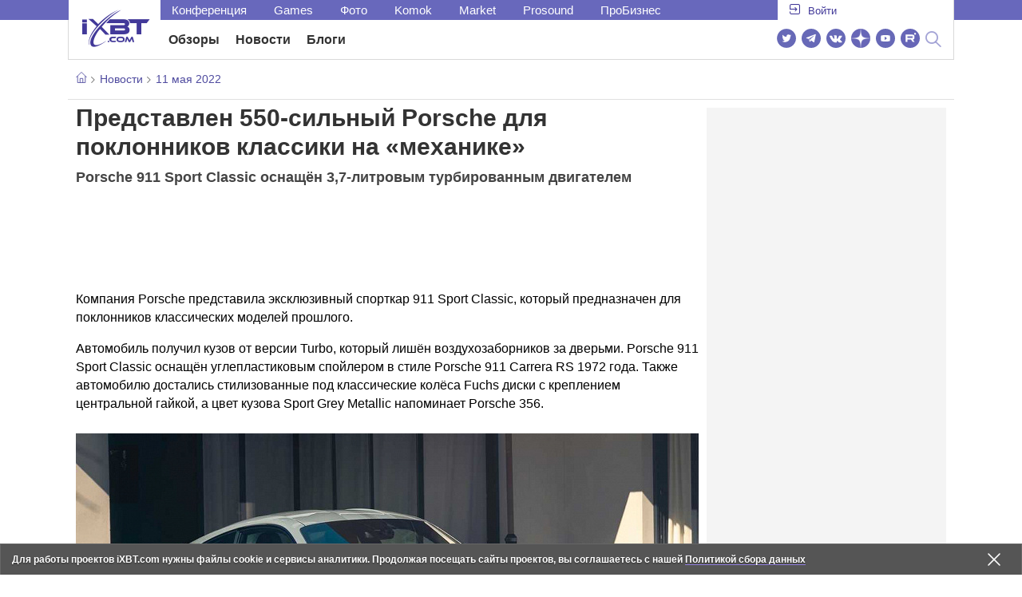

--- FILE ---
content_type: text/html; charset=utf-8
request_url: https://www.ixbt.com/news/2022/05/11/predstavlen-550silnyj-porsche-dlja-poklonnikov-klassiki-na-mehanike.html
body_size: 31982
content:
        <!DOCTYPE html>
<html lang="ru">
<head>

    <link rel="canonical" href="https://www.ixbt.com/news/2022/05/11/predstavlen-550silnyj-porsche-dlja-poklonnikov-klassiki-na-mehanike.html" />
            <link rel="amphtml" href="https://www.ixbt.com/news/2022/05/11/predstavlen-550silnyj-porsche-dlja-poklonnikov-klassiki-na-mehanike.amp.html" />
        <meta charset="UTF-8"/>
    <meta name="viewport" content="initial-scale=1"/>
    <meta http-equiv="X-UA-Compatible" content="IE=Edge"/>
    <meta property="relap:article" content="false">
    <title>Представлен 550-сильный Porsche для поклонников классики на «механике»</title>
    <meta name="keywords" content="Porsche, авто" />
    <meta name="description" content="Компания Porsche представила эксклюзивный спорткар 911 Sport Classic, который предназначен для поклонников классических моделей прошлого. Автомобиль получил кузов от версии Turbo, который лишён воздухозаборников за дверьми." />
    <meta name="title" content="Представлен 550-сильный Porsche для поклонников классики на «механике»" />
    <meta property="yandex_recommendations_image"
          content="https://www.ixbt.com/img/x390/n1/news/2022/4/3/2023-porsche-911-sport-classic-exterior-view_large.jpg"/>
    <meta property="fb:app_id" content="372988576485499"/>
    <meta property="og:type" content="article"/>
    <meta property="og:url" content="https://www.ixbt.com/news/2022/05/11/predstavlen-550silnyj-porsche-dlja-poklonnikov-klassiki-na-mehanike.html"/>
    <meta property="og:title" content="Представлен 550-сильный Porsche для поклонников классики на «механике»"/>
    <meta property="og:image" content="https://www.ixbt.com/img/n1/news/2022/4/3/2023-porsche-911-sport-classic-exterior-view_large.jpg"/>
    <meta property="og:locale" content="ru_RU"/>
    <meta property="og:site_name" content="iXBT.com"/>
    <meta property="og:description" content="Компания Porsche представила эксклюзивный спорткар 911 Sport Classic, который предназначен для поклонников классических моделей прошлого. Автомобиль получил кузов от версии Turbo, который лишён воздухозаборников за дверьми."/>

    <meta property="yandex_recommendations_title" content="Представлен 550-сильный Porsche для поклонников классики на «механике»"/>
    <meta property="yandex_recommendations_category" content="Hi-tech"/>


    <meta name="twitter:card" content="summary_large_image">
    <meta name="twitter:site" content="@ixbtcom">
    <meta name="twitter:title" content="Представлен 550-сильный Porsche для поклонников классики на «механике»">
    <meta name="twitter:description" content="Компания Porsche представила эксклюзивный спорткар 911 Sport Classic, который предназначен для поклонников классических моделей прошлого. Автомобиль получил кузов от версии Turbo, который лишён воздухозаборников за дверьми.">
    <meta name="twitter:image" content="https://www.ixbt.com/img/n1/news/2022/4/3/2023-porsche-911-sport-classic-exterior-view_large.jpg">

    <meta property="fb:pages" content="239502966103173" />

    <link rel="icon" type="image/png" href="/images2/ixbt/favicon-96x96.png" sizes="96x96">
    <link rel="icon" type="image/svg+xml" href="/images2/ixbt/favicon.svg">
    <link rel="shortcut icon" href="/images2/ixbt/favicon.ico">
    <link rel="apple-touch-icon" sizes="180x180" href="/images2/ixbt/apple-touch-icon.png">
    <link rel="manifest" href="/images2/ixbt/manifest.json">

    <link rel="alternate" type="application/rss+xml" title="Новости в формате RSS" href="https://www.ixbt.com/export/news.rss" />

    <script type="application/ld+json">
      {
        "@context": "http://schema.org",
        "@type": ["NewsArticle", "BreadcrumbList"],
        "itemListElement":[{
            "type": "ListItem",
            "position": 1,
            "item": {
                "@id": "https://www.ixbt.com/news/",
                "name": "Новости"
               }
             },{
             "type": "ListItem",
            "position": 2,
            "item": {
                "@id": "/news/2022/05/11",
                "name": "11 мая 2022"
               }
             }],
        "mainEntityOfPage": {
            "@type": "WebPage",
            "@id": "https://www.ixbt.com/news/2022/05/11/predstavlen-550silnyj-porsche-dlja-poklonnikov-klassiki-na-mehanike.html"
            },
        "headline": "Представлен 550-сильный Porsche для поклонников классики на «механике»",
        "datePublished": "2022-05-11",
        "author": {
            "@type": "Person",
            "name": "Jin"
            },
        "image": [
          "https://www.ixbt.com/img/n1/news/2022/4/3/2023-porsche-911-sport-classic-exterior-view_large.jpg"
        ],
        "description": "Компания Porsche представила эксклюзивный спорткар 911 Sport Classic, который предназначен для поклонников классических моделей прошлого. Автомобиль получил кузов от версии Turbo, который лишён воздухозаборников за дверьми.",
        "publisher": {
           "@type": "Organization",
            "url": "https://www.ixbt.com",
            "logo": {
                 "@type": "ImageObject",
                 "url": "https://www.ixbt.com/images2/logo_h60.png",
                 "width": 121,
                 "height": 60
               },
            "contactPoint": [{
                "@type": "ContactPoint",
                "telephone": "+7-499-519-00-95",
                "contactType": "sales"
                }],
            "name": "iXBT.com",
            "sameAs": [
                "https://www.facebook.com/iXBTcom/",
                "https://twitter.com/ixbtcom/",
                "https://plus.google.com/+IxbtTV",
                "http://youtube.com/user/FilmDepo"]
           }
         }


    </script>

    

<link rel="stylesheet" href="https://www.ixbt.com/site2/resources/css/style.min.css?v=2.6"/>

<link rel="stylesheet" href="https://www.ixbt.com/live/modules/ixbt/css/comments.min.css" media="print" onload="this.media='all'; this.onload=null;">
    
    <script>
        window.analytics = window.analytics || [];
        window.analytics.push({
            "metadataAuthor": "Jin",
            "metadataContentType" : "news",
            "metadataIxbtProject": "ixbtcom",
            "publicationId": "288588",
            "metadataPageDesign": "legacy",
            "publicationType": "ixbt_news",
            "metadataType":"ixbt_news"
        });
    </script>

    <!-- Google tag (gtag.js) -->

<script>
    (function(w,d,s,l){w[l]=w[l]||[];w[l].push({'gtm.start': new Date().getTime(),event:'gtm.js'});
        var f=d.getElementsByTagName(s)[0],j=d.createElement(s);j.async=true;j.src='https://sgtm.ixbt.com/al/pv.js';f.parentNode.insertBefore(j,f);})(window,document,'script','analytics');

    window.analytics = window.analytics || [];
    window.analytics.push({"page_design": "legacy"});

    function getCookie(name) {
        var matches = document.cookie.match(new RegExp(
            "(?:^|; )" + name.replace(/([\.$?*|{}\(\)\[\]\\\/\+^])/g, '\\$1') + "=([^;]*)"
        ));
        return matches ? decodeURIComponent(matches[1]) : undefined;
    }

    window.jitsuPageProps = window.jitsuPageProps || { project_slug: "ixbt", page_type: "other", publication_type: "", publication_id: "", design: 'legacy', ym_uid: getCookie('_ym_uid'),ym_first_visit: getCookie('_ym_d'), ym_has_adblock: getCookie('_ym_isad'),cookie_policy_accepted: getCookie('cookie_policy_accepted'), other_ids: {tmr_lvid: getCookie('tmr_lvid'),top100_id: getCookie('top100_id'),adtech_uid: getCookie('adtech_uid'),ajs_anonymous_id: getCookie('ajs_anonymous_id'),ajs_user_id:getCookie('ajs_user_id')}};
    window.jitsuLoaded = function (jitsu) {
        jitsu.page(window.jitsuPageProps);
    };

        (function(m,e,t,r,i,k,a){m[i]=m[i]||function(){(m[i].a=m[i].a||[]).push(arguments)};
        m[i].l=1*new Date();
        for (var j = 0; j < document.scripts.length; j++) {if (document.scripts[j].src === r) { return; }}
        k=e.createElement(t),a=e.getElementsByTagName(t)[0],k.async=1,k.src=r,a.parentNode.insertBefore(k,a)})
        (window, document, "script", "https://mc.webvisor.org/metrika/tag_ww.js", "ym");

        ym(25165136, "init", {
        clickmap:false,
        trackLinks:false,
        accurateTrackBounce:true,
        params: { page_design: "legacy" }
    });




</script>
<script async src="https://jitsu.ixbt.com/p.js"
        data-write-key="ldnJKbzhrZfbZydPPBEd4nUkqNlW2EHt:cVYWd65uWi8QVUqyknT26DDe51FEflVZ"
        data-onload="jitsuLoaded"
        data-init-only="true"></script>














<script type="text/javascript" src="https://www.ixbt.com/live/modules/ixbt/js/main.min.js"></script>
<script defer type="text/javascript" src="https://www.ixbt.com/site2/resources/javascript/plugins.js"></script>
<script defer type="text/javascript" src="https://www.ixbt.com/site2/resources/javascript/kocmoc.js"></script>
<script src="https://www.ixbt.com/site2/resources/javascript/ixbit_tv.js" defer></script>

<meta name="VK35850">

<script defer type="text/javascript" src="https://forum.ixbt.com/login.js"></script>
    <script defer src="https://cdn.al-adtech.com/ssp/sync-urls.js"></script>
<script async src="https://yandex.ru/ads/system/header-bidding.js"></script>
<style>
    @media(max-width: 740px){
        .bcontainer {
            display: block;
            min-height: 300px;
            max-height: 600px;
            overflow-x:hidden;
            max-width: 100%;
        }
        .b-first-mobile {
            max-height: 360px;
        }
        .video-slider-block, .g-grid_column__small {
            display: none;
        }

    }
    @media(min-width: 740px){
        .bcontainer {
            display:block;
            min-height: 120px;
            max-height: 300px;
            overflow-x:hidden;
            max-width:  100%;
        }
        .b-120 {
            max-height: 120px;
        }

    }
</style>
<script type="text/javascript">
    var isMobile = false;
    var isDesktop = false;
    var isPad = false;
    var sizeArray = [];
    var sizeArrayHigh = [];
    var sizeArrayVertical = [];
    var adCode = [];
    var pixelWidth = window.innerWidth * window.devicePixelRatio;
    var placesArray = [];
    var blocksArray = {};
    var advSeed = Math.random();

    if(getCookie('auth_param') == '?y3%rN') {
        const style = document.createElement('style');
        style.textContent = '.deskadv,.mobadv,#yandex_recommend,#brandplace,.clickable_zone,.clickable_zone_right,.clickable_zone_left{display:none !important}body{background-image: none !important; background-color: #FFF !important;}';
        document.head.append(style);
    } else {
        isMobile = window.matchMedia('(max-width: 740px)').matches;
        isPad = window.matchMedia('(min-width: 740px) and (max-width: 1025px)').matches;
        isDesktop = window.matchMedia('(min-width: 1025px)').matches;
        if (isMobile) {

            placesArray = ['n10','n20','n30','n40'];

            if(advSeed <= 0.1) {
        //        blocksArray = { // experiment
        //            n10: 'cxbgs', n20: 'cxbgw', n30: 'cxbgz', n40: 'cxbhc', n60: 'cxbhf'
        //        }
        //    } else if (advSeed <= 0.2) {
                blocksArray = { // control
                    n10: 'cxbgt', n20: 'cxbgx', n30: 'cxbha', n40: 'cxbhd', n60: 'cxbhg'
                }
            } else {
                blocksArray = { // common
                    n10: 'cxbgu', n20: 'cxbgy', n30: 'cxbhb', n40: 'cxbhe', n60: 'cxbhh'
                }
            }

            if (pixelWidth < 640) {

                sizeArray = [[336, 280], [300, 250], [300, 300], [250, 250]];
                sizeArrayHigh = [[336, 280], [300, 250], [300, 300], [240, 400], [250,250]];

            } else {
                sizeArray = [[336, 280], [300, 250], [300, 300], [640, 480], [250, 250]];
                sizeArrayHigh = [[336, 280], [300, 250], [300, 300], [640, 480], [240, 400], [250, 250]];
            }

            var placeName;
            placeName = placesArray.shift();

            if (typeof placeName !== 'undefined') {
                //n10
                adCode.push(
                    {
                        code: placeName, sizes: sizeArray, bids: [
                            {bidder: 'astralab', params : {placementId: '61b0688ae11e18a9677776cf',sendTargetRef: true}}
                            , {bidder: 'segmento', sendTargetRef: true, params: {placementId: 648,sendTargetRef: true}} // 336x280
                            , {bidder: 'buzzoola', params: {placementId: 1234376, sendTargetRef:	true}}
                            , {bidder: 'mediasniper', params: {placementId: 17363, sendTargetRef:true}}
                            , {bidder: 'adfox_roden-media', params: { p1: 'cxaaf', p2: 'y'}}
                            , {bidder: 'betweendigital', params: {placementId: 2431115, sendTargetRef:true}} //300x250
                            , {bidder: 'mytarget', params : {placementId: 222274, sendTargetRef: true}}
                            , {bidder: 'videonow', params: {placementId: 5694245,sendTargetRef: true}}
                            //, {bidder: 'getintent', params: {placementId: '215_V_ixbt.com_M_m10_336x280', sendTargetRef: true}}
                            //, {bidder: 'adfox_yandex_waste.recycling', params: { p1: 'ddimu', p2: 'hqjl'}} // Adlook
                            //, {bidder: 'Gnezdo', params: {placementId: 347942, sendTargetRef: true}}

                        ]
                    });
            }

            placeName = placesArray.shift();
            if (typeof placeName !== 'undefined') {
                //n20
                if (pixelWidth > 640) {
                    adCode.push(
                        {
                            code: placeName, sizes: sizeArray,
                            codeType: 'combo',
                            bids: [
                                {bidder: 'astralab', params : {placementId: '60f80c1177c187fdd105d80f',sendTargetRef: true}}
                                , {bidder: 'buzzoola', params: {placementId: 1236565, sendTargetRef: true}}
                                , {bidder: 'betweendigital', params: {placementId: 4602547,sendTargetRef: true}}
                                // , {bidder: 'videonow', params: {placementId: 5694245,sendTargetRef: true}}
                                , {bidder: 'mytarget', params : {placementId: 1334853,sendTargetRef: true}}
                                , {bidder: 'adfox_roden-media', params: { p1: 'cxaag', p2: 'y'}}
                                , {bidder: 'sparrow', params : {placementId: 178022, sendTargetRef: true}}
                                , {bidder: 'mediasniper', params: {placementId: 17413, sendTargetRef:	true}}
                                , {bidder: 'segmento', params : {placementId: 649,sendTargetRef: true}} // 336x280

                            ]
                        });
                } else {
                    adCode.push(
                        {
                            code: placeName, sizes: sizeArray,
                            bids: [
                                {bidder: 'betweendigital', params: {placementId: 3541161, sendTargetRef:true}} // 300x250
                                , {bidder: 'mytarget', params : {placementId: 638801, sendTargetRef: true}} // 300x250
                                , {bidder: 'astralab', params : {placementId: '60f80c1177c187fdd105d80f',sendTargetRef: true}} //сombo
                                , {bidder: 'mediasniper', params: {placementId: 17364, sendTargetRef:	true}}
                                , {bidder: 'buzzoola', params: {placementId: 1234378, sendTargetRef:	true}}
                                //, {bidder: 'getintent', params: {placementId: '215_V_ixbt.com_M_m20_336x280', sendTargetRef: true}}
                                , {bidder: 'adfox_roden-media', params: { p1: 'cxaag', p2: 'y'}}
                                //, {bidder: 'adfox_yandex_waste.recycling', params: {p1: 'ddimw', p2: 'hqjl'}}
                                //, {bidder: 'videonow', params: {placementId: 5694245,sendTargetRef: true}}
                            ]
                        });
                }
            }
            placeName = placesArray.shift();
            if (typeof placeName !== 'undefined') {
                //n30
                adCode.push(
                    {
                        code: placeName, sizes: sizeArrayHigh, bids: [
                            {bidder: 'betweendigital', params: {placementId: 3541162, sendTargetRef:true}} // 300x250
                            , {bidder: 'astralab', params : {placementId: '64f83635ed73c301a64f3a13',sendTargetRef: true}}
                            , {bidder: 'mytarget', params : {placementId: 638803, sendTargetRef: true}} // 300x250
                            , {bidder: 'segmento', params : {placementId: 654,sendTargetRef: true}} // 240x400
                            , {bidder: 'mediasniper', params: {placementId: 17365, sendTargetRef:	true}}
                            //, {bidder: 'getintent', params: {placementId: '215_V_ixbt.com_M_m30_300x250', sendTargetRef: true}}
                            , {bidder: 'adfox_roden-media', params: { p1: 'cxaai', p2: 'y'}}
                            , {bidder: 'buzzoola', params: {placementId: 1221594, sendTargetRef: true}}
                        ]
                    });
            }

            placeName = placesArray.shift();
            if (typeof placeName !== 'undefined') {
                //n40
                adCode.push(
                    {
                        code: placeName, sizes: sizeArrayHigh, bids: [
                            {
                            bidder: 'betweendigital', params: {placementId: 3915105, sendTargetRef:true}} // 300x250
                            , {bidder: 'mytarget', params : {placementId: 727843, sendTargetRef: true}} // 300x250
                            , {bidder: 'mediasniper', params: {placementId: 17366, sendTargetRef: true}}
                            //, {bidder: 'getintent', params: {placementId: '215_V_ixbt.com_M_m40_300x250', sendTargetRef: true}}
                            , {bidder: 'adfox_roden-media', params: { p1: 'cxaaj', p2: 'y'}}
                            , {bidder: 'buzzoola', params: {placementId: 1221602, sendTargetRef: true}}
                        ]
                    });


            }
        }
        else  {
            sizeArray = [[728, 90], [300, 90], [560, 90], [468, 60]];
            sizeArrayHigh = [[728, 90], [300, 90], [560, 90], [468, 60], [700, 250], [728, 280]];

            var sizeArrayVerticalFirst = [[300, 600], [120, 600], [160, 600], [240, 400]];
            var sizeArrayVerticalSecond = [[300, 600], [120, 600], [160, 600], [240, 400]];
            placesArray = ['n10', 'n20', 'n30', 'n40'];

            if(advSeed <= 0.1) {
                blocksArray = { // control
                    n10: 'cxbhk', n20: 'cxbhn', n30: 'cxbhq', n40: 'cxbht' , n60: 'cxcgu', v10: 'cxbhw', v30: 'cxbhz'
                }
        //    } else if (advSeed <= 0.2) {
        //        blocksArray = { // experiment
        //            n10: 'cxbhj', n20: 'cxbhm', n30: 'cxbhp', n40: 'cxbhs', n60: 'cxcgw', v10: 'cxbhv', v30: 'cxbhy'
        //        }
            } else {
                blocksArray = { // common
                    n10: 'cxbhl', n20: 'cxbho', n30: 'cxbhr', n40: 'cxbhu', n60: 'cxcgv', v10: 'cxbhx', v30: 'cxbia'
                }
            }


            placeName = placesArray.shift();
            if (typeof placeName !== 'undefined') {
                //n10
                adCode.push(
                    {
                        code: placeName, sizes: sizeArray, bids: [
                            {bidder: 'betweendigital',params : {placementId: 3988375, sendTargetRef:true}} // 728x90
                            , {bidder: 'mytarget', params : {placementId: 638797, sendTargetRef: true}} // 728x90
                            , {bidder: 'segmento', params : {placementId: 650,sendTargetRef: true}} // 728x90
                            , {bidder: 'mediasniper', params: {placementId: 17367, sendTargetRef:	true}}
                            , {bidder: 'adfox_roden-media', params: { p1: 'cwzzs', p2: 'y'}}
                            //, {bidder: 'getintent', params: {placementId: '215_V_ixbt.com_D_h10_728x90', sendTargetRef: true}}
                            , {bidder: 'buzzoola', params: {placementId: 1221461, sendTargetRef:	true}}
                            //, {bidder: 'adfox_yandex_waste.recycling', params: {p1: 'ddims', p2: 'hqjl'}}
                            //, {bidder: 'Gnezdo', params: {placementId: 347961, sendTargetRef: true}}
                        ]
                    });

            }
            placeName = placesArray.shift();
            if (typeof placeName !== 'undefined') {
                //n20
                adCode.push(
                    {
                        code: placeName, sizes: sizeArray, bids: [
                            {bidder: 'betweendigital',params : {placementId: 4498150, sendTargetRef:true}} //
                            , {bidder: 'mytarget', params : {placementId: 244988, sendTargetRef: true}} // 728x90
                            , {bidder: 'mediasniper', params: {placementId: 17368, sendTargetRef: true}}
                            , {bidder: 'adfox_roden-media', params: { p1: 'cwzzv', p2: 'y'}}
                            , {bidder: 'sparrow', params : {placementId: 178031, sendTargetRef: true}}
                            //, {bidder: 'getintent', params: {placementId: '215_V_ixbt.com_D_h20_728x90', sendTargetRef: true}}
                            , {bidder: 'buzzoola', params: {placementId: 1221460, sendTargetRef:	true}}
                        ]
                    });
            }
            placeName = placesArray.shift();
            if (typeof placeName !== 'undefined') {
                //n30
                adCode.push({
                    code: placeName, sizes: sizeArrayHigh, bids: [
                        {bidder: 'betweendigital',params : {placementId: 3785089, sendTargetRef:true}} // 728x90
                        , {bidder: 'mytarget', params : {placementId: 638799, sendTargetRef: true}} // 728x90
                        , {bidder: 'mediasniper', params: {placementId: 17369, sendTargetRef:	true}}
                        //, {bidder: 'getintent', params: {placementId: '215_V_ixbt.com_D_h30_728x90', sendTargetRef: true}}
                        , {bidder: 'adfox_roden-media', params: { p1: 'cwzzw', p2: 'y'}}
                        , {bidder: 'buzzoola', params: {placementId: 1221462, sendTargetRef:	true}}
                    ]
                });
            }

            placeName = placesArray.shift();
            if (typeof placeName !== 'undefined') {
                //n40
                adCode.push({
                    code: placeName, sizes: sizeArrayHigh, bids: [
                        {bidder: 'betweendigital',params : {placementId: 4498151, sendTargetRef:true}} // 728x90
                        , {bidder: 'mytarget', params : {placementId: 1005508, sendTargetRef: true}} // 728x90
                        , {bidder: 'mediasniper', params: {placementId: 17370, sendTargetRef:	true}}
                        //, {bidder: 'getintent', params: {placementId: '215_V_ixbt.com_D_h40_728x250', sendTargetRef: true}}
                        , {bidder: 'adfox_roden-media', params: { p1: 'cwzzx', p2: 'y'}}
                        , {bidder: 'buzzoola', params: {placementId: 1236566, sendTargetRef:	true}}
                    ]
                });
            }

            if (isDesktop) {


                adCode.push({
                    code: 'v10', sizes: sizeArrayVerticalFirst, bids: [
                        {bidder: 'betweendigital',params : {placementId: 1860193, sendTargetRef:true}} // 300x600
                        , {bidder: 'mytarget', params : {placementId: 243779, sendTargetRef: true}} // 300x600
                        , {bidder: 'segmento', params : {placementId: 652,sendTargetRef: true}} // 300x600
                        , {bidder: 'buzzoola', params: {placementId: 1234379, sendTargetRef: true}}
                        //, {bidder: 'getintent', params: {placementId: '215_V_ixbt.com_D_v10_300x600', sendTargetRef: true}}
                        , {bidder: 'mediasniper', params: {placementId: 17371, sendTargetRef: true}}
                        //, {bidder: 'adfox_yandex_waste.recycling', params: {p1: 'ddimp', p2: 'hqjl'}}
                        , {bidder: 'adfox_roden-media', params: { p1: 'cwzzz', p2: 'emwl'}}
                    ]
                });
                adCode.push({
                    code: 'v30', sizes: sizeArrayVerticalSecond, bids: [
                        {bidder: 'betweendigital',params : {placementId: 3541185, sendTargetRef:true}} // 300x600
                        , {bidder: 'mytarget', params : {placementId: 222248, sendTargetRef: true}} // 300x600
                        , {bidder: 'segmento', params : {placementId: 654,sendTargetRef: true}} // 240x400
                        , {bidder: 'mediasniper', params: {placementId: 17372, sendTargetRef:	true}}
                        //, {bidder: 'getintent', params: {placementId: '215_V_ixbt.com_D_v20_300x600', sendTargetRef: true}}
                        , {bidder: 'buzzoola', params: {placementId: 1221463, sendTargetRef:	true}}
                        , {bidder: 'sparrow', params : {placementId: 178028, sendTargetRef: true}}
                        //, {bidder: 'adfox_yandex_waste.recycling', params: {p1: 'ddimq', p2: 'hqjl'}}
                        , {bidder: 'adfox_roden-media', params: { p1: 'cxaaa', p2: 'emwl'}}
                    ]
                });
            }
        }

        var biddersCpmAdjustmentMap = {
            myTarget: 0.7,
            betweenDigital: 0.8,
            astralab: 0.9

        };
        var syncPixels = [{
            bidder: 'betweenDigital',
            pixels: ['https://ads.betweendigital.com/sspmatch?p=33565&r=$' + Date.now()]
        }];
        window.YaHeaderBiddingSettings = {
            biddersMap: {

                myTarget: 788441
                , betweenDigital: 797430
                , segmento: 1496181
                , astralab: 1725999
                , buzzoola: 1948953
                , videonow: 1840942
                , sparrow: 3445214
                , mediasniper: 2221582
                //, getintent: 3171527
                , 'adfox_roden-media': 2233018
                //, 'adfox_yandex_waste.recycling': 3133044
                //, Gnezdo: 2772399
            },
            syncPixels: syncPixels,
            biddersCpmAdjustmentMap: biddersCpmAdjustmentMap,
            adUnits: adCode,
            timeout: isMobile? 1000 : 700,

        };
    }


</script>
<script>window.yaContextCb = window.yaContextCb || []</script>
<script src="https://yandex.ru/ads/system/context.js" async></script>
<script>
    function getCookie(name) {
        var matches = document.cookie.match(new RegExp(
            "(?:^|; )" + name.replace(/([\.$?*|{}\(\)\[\]\\\/\+^])/g, '\\$1') + "=([^;]*)"
        ));
        return matches ? decodeURIComponent(matches[1]) : undefined;
    }
    window.jitsuPageProps = window.jitsuPageProps || { project_slug: "ixbt", page_type: "other", publication_type: "", publication_id: "", design: 'legacy', ym_uid: getCookie('_ym_uid'),ym_first_visit: getCookie('_ym_d'), ym_has_adblock: getCookie('_ym_isad'),cookie_policy_accepted: getCookie('cookie_policy_accepted'), other_ids: {tmr_lvid: getCookie('tmr_lvid'),top100_id: getCookie('top100_id'),adtech_uid: getCookie('adtech_uid'),ajs_anonymous_id: getCookie('ajs_anonymous_id'),ajs_user_id:getCookie('ajs_user_id')}};
    window.jitsuPageProps.project_slug = "ixbt";
    window.jitsuPageProps.page_type = "publication";
    window.jitsuPageProps.publication_type = "news";
    window.jitsuPageProps.publication_id = "288588";
</script>


</head>
<body id="pagebody" class="branding">






<script>
    if(getCookie('auth_param') == '?y3%rN') {

        const style = document.createElement('style');
        style.textContent = 'body{background-image: none !important; background-color: #FFF !important;}.branding .b-content__breadcrumbs, .main__container {margin-top: 0 !important;}.br-mobile-pic-bg {padding-bottom: 0 !important; background-image: none !important;}';
        document.head.append(style);
        $('#pagebody').removeClass('branding');

    }
</script>

<div id="adfox_166117360337945307"></div>
<script>
    var is600max = window.matchMedia('(max-width: 600px)').matches;
    window.yaContextCb.push(()=>{
        Ya.adfoxCode.create({
            ownerId: 263225,
            containerId: 'adfox_166117360337945307',
            params: {
                p1: is600max ? 'cvnyt':'cvnyo',
                p2: is600max ? 'fuzw':'fuih',puid5: is600max ? 'bMobile':'bDesktop','puid10':'ixbtcom','puid4':'ixbt_news','puid3':'ix_news_cat_143','puid14':Math.floor((Math.random()*100))            }
        })
    })
</script>




<div class="b-content b-content__uppermenu">
    <style>
    a [data-name="adtune-feedback"] {
        position: absolute;
        min-height:150px !important;
        min-width: 300px !important;

    }
</style>
<div class="slide_menu__common_overlay"></div>
<div class="slide_menu__common">

    <div class="mainmenu__list __menulist">
        <ul class="list" style="padding-bottom: 150px;">
            <li style="padding:0 0 15px 0;" class="mobile_login" id="auth_mobile_block"><a style="margin-left: 15px;" href="javascript:;" onClick="ixbtcommon_login(reload, 1)"><i class="icon icon-arrow_square"></i><span class="ixbt_login">Войти</span></a></li>
            <li><a href="/live/">Блоги</a></li>
            <li><a href="/news/">Новости</a></li>
            <li><a href="/3dv/">Видеокарты и мониторы</a></li>
            <li><a href="/supply/">Корпуса, БП, ИБП</a></li>
            <li><a href="/platform/">Платформа ПК</a></li>
            <li><a href="/projector/">Проекторы и ТВ</a></li>
            <li><a href="/ds/"> Hi-Fi и мультимедиа</a></li>
            <li><a href="/sw/">Программы и ОС</a></li>
            <li><a href="/mobilepc/">Ноутбуки и планшеты</a></li>
            <li><a href="/md/">Мобильные устройства</a></li>
            <li><a href="/printers/">Принтеры и периферия</a></li>
            <li><a href="/ch/">Комфортный дом</a></li>
            <li><a href="/data/">Носители информации</a></li>
            <li><a href="/medium/">iT-Среда</a></li>
            <li><a href="/car/">OnRoad</a></li>
            <li><a href="/nw/">Сети и серверы</a></li>
            <li><a href="/dp/">Фото</a></li>
            <li><a href="/dv/">Видео </a></li>
            <!--  <li><a href="/maclife/">Maclife</a></li> -->
        </ul>
    </div>
    <div class="addition__list">
        <li><a href="//forum.ixbt.com">Конференция</a></li>
        <li><a href="https://www.ixbt.com/news/search/">Поиск</a></li>
    </div>
</div>

<div class="b-mainmenu __mainmenu">
    <div class="mainmenu__wrapper">
        <div class="mainmenu--topline">
            <ul class="topline__left">
                <li><a href="//forum.ixbt.com">Конференция</a>
                </li>
                                <li><a href="https://ixbt.games">Games</a>
                </li>
                <li><a href="https://ixbt.photo">Фото</a>
                </li>
                <li><a href="https://komok.com">Komok</a>
                </li>
                <li><a href="https://ixbt.market">Market</a>
                </li>
                <li><a href="https://prosound.ixbt.com">Prosound</a>
                </li>
                <li><a href=" https://ixbt.pro">ПроБизнес</a>
                </li>
            </ul>
            <ul class="topline__right" id="auth_top_block2"><li><a href="javascript:;" onClick="ixbtcommon_login(reload, 1)"><i class="icon icon-arrow_square"></i><span class="ixbt_login">Войти</span></a></li></ul>
        </div>
        <div class="mainmenu--line">
            <div class="line__logo">
                <a href="/" class="w-logo">
                    <!-- desktop лого  -->
                    <i class="icon icon-logo_ixbt" style="xposition: relative;"></i>
                    <!-- Юбилейное лого  -->
                    <!-- <img src="/site2/resources/images/ixbt-logo-25.png" class="ixbt_25years" title="25 лет Online"> -->
                    <!-- <img src="/pic/digit21.png" width="43" height="33" style="position: absolute; top:10px; left: 67px;" title="21 год Online"> -->
                    <!-- <img src="/pic/ny_tree.png" width="32" height="44" style="position: absolute; top:-12px; left: 78px;" title="С Новым 2019 годом!"> -->
					<!-- НГ оформление desktop -->
					<!-- <img src="/pic/ny_2020.png" width="91" height="58" style="position: absolute; top:-12px; left: 24px;" title="С Новым 2026 годом!">  -->
					<!-- 9 мая <img src="/site2/resources/images/pobeda.svg" class="pobeda80"  title="С Днем Победы!"> -->
					<!-- <img src="/site2/resources/images/logo_28_years.png"  class="anniv28"  title="iXBT - 28 лет с вами ">  -->
					
					
                </a>
            </div>
            <div class="line__menu">
                <ul class="menu__mainmenu __mainmenu mobile-hide" style="height:39px;">
                    <li><a href="/articles/current/" data-menuitem="reviews" class="">Обзоры</a>
                    </li>
                    <li><a href="/news/" data-menuitem="news" class="">Новости</a>
                    </li>
                    <li><a href="/live/" data-menuitem="blogs" class="">Блоги</a>
                    </li>
                    <li style="margin-left: 10px;"><div style="height: 28px;" id="honor-announce-banner"></div>

                        <script>
                            if (isPad || isDesktop || isMobile) {
                                window.yaContextCb.push(()=>{
                                    Ya.adfoxCode.create({
                                        ownerId: 263225,
                                        containerId: 'honor-announce-banner',
                                        params:
                                            {
                                                p1: 'cvwyc',
                                                p2: 'gvnp'
                                            }
                                    })
                                })
                            }
                        </script></li>
                </ul>
                <ul class="menu__right social_links">
                    <li>
                        <a target="_blank" rel="nofollow" title="Новостной твиттер" href="https://twitter.com/ixbtcom/">
                            <div class="social_icon_div twitter-icon-ixbt"></div>
                        </a>
                    </li>
                    <li>
                        <a target="_blank" rel="nofollow" title="Новости и статьи в Telegram" href="https://t.me/ixbt_official">
                            <div class="social_icon_div telegram-icon-ixbt"></div>
                        </a>
                    </li>
                    <li>
                        <a target="_blank" rel="nofollow" title="Страница ВКонтакте" href="https://vk.com/ixbt_official">
                            <div class="social_icon_div vkontakte-icon-ixbt"></div>
                        </a>
                    </li>
                    <li>
                        <a target="_blank" rel="nofollow" title="Дзен" href="https://dzen.ru/ixbt.com">
                            <img src="https://www.ixbt.com/site2/resources/images/zen.svg" style="width:24px; height: 24px; ">
                        </a>
                    </li>
                    <li>
                        <a target="_blank" rel="nofollow" title="Наш Youtube" href="https://www.youtube.com/c/IxbtTV">
                            <div class="social_icon_div youtube-icon-ixbt"></div>
                        </a>
                    </li>
                    <li>
                        <a target="_blank" rel="nofollow" title="RuTube" href="https://rutube.ru/channel/23474179/">
                            <svg xmlns="http://www.w3.org/2000/svg" xml:space="preserve" width="24px" height="24px" style="shape-rendering:geometricPrecision;text-rendering:geometricPrecision;image-rendering:optimizeQuality;fill-rule:evenodd;clip-rule:evenodd" viewBox="0 0 248.02 248.02"><defs><style>.str0{stroke:#fff;stroke-width:.14;stroke-miterlimit:22.9256}.fil1{fill:#fff}</style></defs><g id="Слой_x0020_1"><g id="_2756696155696"><circle cx="124.01" cy="124.01" r="124.01" style="fill:#6766b7;fill-rule:nonzero"/><path class="fil1 str0" d="M65.07 171.74V76.02h86.76c13.91 0 25.67 5.94 27.1 21.37.91 9.9.82 13.91.1 21.95-.97 10.77-5.9 18.89-19.69 21.19l22.82 31.21h-26.67l-20.79-31.21H89v31.21H65.07zm82.06-74.49L89 97.39v21.95h57.08c5.55 0 9.41 0 9.41-7.5v-6.88c0-6.77-3.45-7.72-8.36-7.71z"/><circle class="fil1 str0" cx="186.58" cy="65.26" r="12.36"/></g></g></svg>
                        </a>
                    </li>
                    <li>
                        <form action="//www.ixbt.com/news/search/" id="cse-search-box">
                            <div style="text-align: right;position: relative;">
                                <input type="hidden" name="cx" value="partner-pub-2944014748278485:43aq2mxbk7t">
                                <input type="hidden" name="cof" value="FORID:10">
                                <input type="hidden" name="ie" value="utf8">
                                <input type="text" class="search_input" name="q" size="50%" style="padding: 2px 6px; display: none;" placeholder="Введите текст для поиска....">
                                <a value="" class="btn-main-search btn-main-search" style="position: relative;">
                                    <i class="icon icon-search"></i>
                                </a>
                            </div>
                        </form>
                    </li>
                </ul>
                <!--<ul class="menu__right">
                        <li><a href="#"><i class="glyphicon-search"></i></a></li>
                        <li><a href="#"><i class="glyphicon-gear"></i></a></li>
                        <li><a href="#"><i class="glyphicon-question-sign"></i></a></li>
                </ul> -->
            </div>
        </div>

    </div>
</div>
<div class="b-mainmenu__mobile honor-mobile-menu">
    <div class="mainmenu__container">
        <div class="container__left">
            <!-- Мобильное лого  -->
            <a href="/" class="logo">
            	<!-- обычное лого -->
            	<i class="icon icon-logo_ixbt"></i>
            	
            	
            	<!-- НГ формление -->
            	<img src="/pic/ny_2020.png" width="91" height="58" style="position: absolute;top: 4px;left: 24px;" title="С Новым 2026 годом!">
            	
            	
            	<!-- Юбилейное лого  -->
            	<!-- <img src="/site2/resources/images/ixbt-logo-25.png" class="ixbt_25years_mobile"  title="25 лет Online"> -->
            	<!-- <img src="/site2/resources/images/pobeda1.svg" style="position: absolute; top: 2px;  left: 72px;  height: 57px;" class="pobeda80"  title="С Днем Победы!">  -->
            	<!-- <img src="/site2/resources/images/logo_28_years_mob.png"  style="position: absolute; left: 68px; top: -19px; height: 74px;" class="anniv28"  title="iXBT - 28 лет с вами ">  -->
            </a>

            <a class="menu__part_link" href="/articles/current/">Статьи</a>
            <a class="menu__part_link" href="/news/">Новости</a>
            <div style="height: 28px;" id="honor-announce-banner-mob"></div>

            <script>
                if (isPad || isDesktop || isMobile) {
                    window.yaContextCb.push(()=>{
                        Ya.adfoxCode.create({
                            ownerId: 263225,
                            containerId: 'honor-announce-banner-mob',
                            params:
                                {
                                    p1: 'cvwyc',
                                    p2: 'gvnp'
                                }
                        })
                    })
                }
            </script>

            <a class="menu __menucaller icon-menu__open"><div style="width: 18px;" class="icon icon-burger"></div></a>

        </div>

        <!--<div class="container__right"><a href="https://www.ixbt.com/news/search/" class="search"><i class="icon icon-search"></i></a><a href="#" class="login_mobile"><i class="icon icon-arrow_square_right"></i></a></div> -->
    </div>
    <div class="mainmenu__list __menulist">
        <ul class="list" style="padding-bottom: 150px;">
            <li><a href="/news/">Новости</a></li>
            <li><a href="/3dv/">Видеокарты, мониторы</a></li>
            <li><a href="/supply/">Корпуса, БП, ИБП</a></li>
            <li><a href="/platform/">Платформа ПК</a></li>
            <li><a href="/projector/">Проекторы и ТВ</a></li>
            <li><a href="/ds/"> Hi-Fi и мультимедиа</a></li>
            <li><a href="/sw/">Программы и ОС</a></li>
            <li><a href="/mobilepc/">Ноутбуки, планшеты</a></li>
            <li><a href="/md/">Мобильные устройства</a></li>
            <li><a href="/printers/">Принтеры, периферия</a></li>
            <li><a href="/ch/">Комфортный дом</a></li>
            <li><a href="/data/">Носители информации</a></li>
            <li><a href="/medium/">iT-Среда</a></li>
            <li><a href="/car/">OnRoad</a></li>
            <li><a href="/nw/">Сети, серверы</a></li>
            <li><a href="/dp/">Фото</a></li>
            <li><a href="/dv/">Видео </a></li>
            <!--<li><a href="/maclife/">Maclife</a></li>-->
        </ul>
    </div>
</div>
</div>

<div class="b-content b-content__breadcrumbs">
    <div class="b-content--wrapper" style="display: flex;">
        <ul class="b-content__breadcrumbs_ul">
            <li><a href="/"><img src="data:image/svg+xml,%3C%3Fxml version='1.0' %3F%3E%3Csvg viewBox='0 0 32 32' xmlns='http://www.w3.org/2000/svg'%3E%3Cdefs%3E%3Cstyle%3E.cls-1%7Bfill:none;stroke:%234f4b9f;stroke-linejoin:round;stroke-width:2px;%7D%3C/style%3E%3C/defs%3E%3Ctitle/%3E%3Cg id='_371-Home'%3E%3Cpolyline class='cls-1' points='1 16 16 1 31 16'/%3E%3Cpolyline class='cls-1' points='27 12 27 31 5 31 5 12'/%3E%3Cpolyline class='cls-1' points='12 31 12 19 20 19 20 31'/%3E%3C/g%3E%3C/svg%3E" style="width:14px; height:14px"></a></li>
            <li><a href="/news/">Новости</a></li>
            <li><a href="/news/2022/05/11/">11 мая 2022</a></li>

        </ul>
        <span class="adv_button_container">
    <div class="adv_button" id="adv_button"></div>
    <script>
        if (isPad || isDesktop || isMobile) {
            window.yaContextCb.push(()=>{
                Ya.adfoxCode.create({
                ownerId: 263225,
                containerId: 'adv_button',
                params:
                        {
                            p1:'cksvr',p2:'gvnp','puid10':'ixbtcom','puid4':'ixbt_news','puid3':'ix_news_cat_143','puid14':Math.floor((Math.random()*100)),'puid5':'h50'
                         }
    })
    })
    }
</script>
</span>
    </div>
</div>

<div class="b-content b-content__pagecontent" itemscope itemtype="http://schema.org/NewsArticle">

    <div class="b-content--wrapper">
        <div class="g-grid">
            <div class="g-grid_column g-grid_column__big">
                <div class="b-article">
                    <div class="b-article__header">
                        <h1 id='newsheader' itemprop="name">Представлен 550-сильный Porsche для поклонников классики на «механике»</h1>
                        <meta itemprop="headline" content="Представлен 550-сильный Porsche для поклонников классики на «механике»" />
                        <h4>Porsche 911 Sport Classic оснащён 3,7-литровым турбированным двигателем</h4>                        <div class="bcontainer b-120 bmobile-container b-first-mobile" id="n10"></div>

                    </div>
                    <div class="b-article__content" itemprop="articleBody" id="main-pagecontent__div">
                        <p>Компания Porsche представила эксклюзивный спорткар 911 Sport Classic, который&nbsp;предназначен для поклонников классических моделей прошлого.</p>

<p>Автомобиль получил кузов от версии Turbo, который лишён воздухозаборников за дверьми. Porsche 911 Sport Classic оснащён углепластиковым спойлером в стиле Porsche 911 Carrera RS 1972 года. Также автомобилю достались стилизованные под классические колёса Fuchs диски с креплением центральной гайкой, а цвет кузова Sport Grey Metallic напоминает Porsche 356.</p>

<div class="image-center">
<figure class="image-caption"><a href="/img/n1/news/2022/4/3/2023-porsche-911-sport-classic-exterior-view_large.jpg" class="_gallery resize-image" data-fancybox="default" data-caption=""><img src="/img/x780/n1/news/2022/4/3/2023-porsche-911-sport-classic-exterior-view_large.jpg" alt="&#x41F;&#x440;&#x435;&#x434;&#x441;&#x442;&#x430;&#x432;&#x43B;&#x435;&#x43D; 550-&#x441;&#x438;&#x43B;&#x44C;&#x43D;&#x44B;&#x439; Porsche &#x434;&#x43B;&#x44F; &#x43F;&#x43E;&#x43A;&#x43B;&#x43E;&#x43D;&#x43D;&#x438;&#x43A;&#x43E;&#x432; &#x43A;&#x43B;&#x430;&#x441;&#x441;&#x438;&#x43A;&#x438; &#x43D;&#x430; &laquo;&#x43C;&#x435;&#x445;&#x430;&#x43D;&#x438;&#x43A;&#x435;&raquo;" /></a>

<figcaption></figcaption>
</figure>
</div>

<p>Салон отделан коричневой кожей в сочетании с клетчатой тканью, а декоративные панели выполнены из дерева. Графическое оформление цифровой панели приборов выполнено в ретро-стиле.</p>

<p>Porsche 911 Sport Classic оснащён 3,7-литровым турбированным двигателем мощностью 550 л.с., механической коробкой переключения передач и задним приводом. Он оснащён подвеской PASM с адаптивными амортизаторами и карбон-керамическими тормозами.</p>

<div class="image-center">
<figure class="image-caption"><a href="/img/n1/news/2022/4/3/6c9426847ea2846bd238af52c0db6800001707b5_large.png" class="_gallery resize-image" data-fancybox="default" data-caption=""><img src="/img/x780/n1/news/2022/4/3/6c9426847ea2846bd238af52c0db6800001707b5_large.png" alt="&#x41F;&#x440;&#x435;&#x434;&#x441;&#x442;&#x430;&#x432;&#x43B;&#x435;&#x43D; 550-&#x441;&#x438;&#x43B;&#x44C;&#x43D;&#x44B;&#x439; Porsche &#x434;&#x43B;&#x44F; &#x43F;&#x43E;&#x43A;&#x43B;&#x43E;&#x43D;&#x43D;&#x438;&#x43A;&#x43E;&#x432; &#x43A;&#x43B;&#x430;&#x441;&#x441;&#x438;&#x43A;&#x438; &#x43D;&#x430; &laquo;&#x43C;&#x435;&#x445;&#x430;&#x43D;&#x438;&#x43A;&#x435;&raquo;" /></a>

<figcaption></figcaption>
</figure>
</div>

<p>Всего будет выпущено 1250 автомобилей Porsche 911 Sport Classic, которые начнут поступать покупателям этим летом. Они также получат хронограф Porsche Design 911 Sport Classic Chronograph.</p>                    </div>


                        <script>

                            window.yaContextCb.push(()=>{
                                Ya.adfoxCode.create({
                                    ownerId: 263225,
                                    containerId: 'n10',
                                    params:
                                        {
                                            p1: blocksArray.n10 , p2: isMobile ? 'ftsc' : 'ftsb','puid5': isMobile ? 'm10':'h10','puid10':'ixbtcom','puid4':'ixbt_news','puid3':'ix_news_cat_143','puid14':Math.floor((Math.random()*100)),'partner-stat-id': (288588 + 3000000) + '1'
                                        }
                                })
                            })
                        </script>

                    <meta itemprop="datePublished" content="2022-05-11" />
                    <div class="b-article__top-author">
                        <p class="date">11 мая 2022 в 08:49</p>
                        <p class="author"><a title="Автор" href="mailto:jin@ixbt.com" class="author">
                            Автор: <span itemprop="author" itemscope itemtype=" http://schema.org/Person"><span itemprop="name" content="Jin">Jin</span></span></a></p>
                                                    <p class="b-article__tags__list">| Теги: <a class="news-tag" href="/tag/porsche/">Porsche</a>, <a class="news-tag" href="/tag/авто/">авто</a></p>
                                                
                            <p class="b-article__source__list">| Источник: <a target="_blank" rel="nofollow" href="//www.ixbt.com/click/?c=53616c7465645f5fdab294f41c3e8499461e37d18a969e389ffd74f54152a92e8d4f3358cdcc2a50e036144b17ed6f75595c9d20f42814ce69a57be338755e5f43f12467f65f1987427a9567ad928974&h=5812bfe3b6b02915298dc29d2baa74caa0d475df" title="https://www.autostat.ru/news/51455/">Автостат</a></p>

                                            </div>


                    <div id="yandex_recommend" style="min-height:390px;"></div>
                    <script>


                        window.yaContextCb.push(()=>{
                            Ya.adfoxCode.createScroll({
                                ownerId: 263225,
                                containerId: 'yandex_recommend',
                                params: {
                                    p1: 'cqxhp',
                                    p2: 'gqqu','puid10':'ixbtcom','puid4':'ixbt_news','puid3':'ix_news_cat_143','puid14':Math.floor((Math.random()*100)),
                                    'partner-stat-id': (288588 + 3000000) + '1'
                                },

                                lazyLoad: {
                                fetchMargin: 150,
                                    mobileScaling: 2
                            }
                            })
                        });
                    </script>




                    <div class="b-article__bottom no-margin no-padding">

                        <p class="linknews link_prev_news"><a data-gotopage="left" class="__gotopage" href="/news/2022/05/11/chery-tiggo-hyundai-solaris.html" class=""> <i class="icon icon-bold_arrow_left"></i> В России растёт спрос на китайские и корейские автомобили с пробегом. Хиты этой весны — Chery Tiggo и Hyundai Solaris</a></p>
                        <p class="linknews link_next_news"><a data-gotopage="right" class="__gotopage" href="/news/2022/05/11/fifa-electronic-arts.html" class=""><i class="icon icon-bold_arrow_right"></i> FIFA — всё? Electronic Arts разрывает отношения с Международной федерацией футбола, культовую игру переименуют</a></p>                    </div>



                    <a id="comments" name="comments"></a>

                    <div class="bcontainer" id="n20"></div>
                    <script>


                            window.yaContextCb.push(()=>{
                                Ya.adfoxCode.createScroll({
                                        ownerId: 263225,
                                        containerId: 'n20',
                                        params:
                                            {
                                                p1: blocksArray.n20,
                                                p2: isMobile ? 'ftsc' : 'ftsb',
                                                puid5: isMobile ? 'm20':'h20','puid10':'ixbtcom','puid4':'ixbt_news','puid3':'ix_news_cat_143','puid14':Math.floor((Math.random()*100)),
                                                'partner-stat-id': (288588 + 3000000) + '1'
                                    },
                                    lazyLoad: {
                                        fetchMargin: 150,
                                        mobileScaling: 2
                                    }

                            }
                            )
                            })

                    </script>
                                    
                        <div class="jscomments"  id="comments_area" data-pagetype="ixbt_news_announce" data-pageid="288588" data-page="ixn288588" data-url="https://www.ixbt.com/news/2022/05/11/predstavlen-550silnyj-porsche-dlja-poklonnikov-klassiki-na-mehanike.html"><div id="loader"></div></div><script src='https://www.ixbt.com/live/modules/ixbt/js/comments.min.js?v=200624'></script>
<script>
        init_iframe();
</script>
<script>
    function reload()
    {
        location.reload();
    }

</script>

                                    


                </div>

                                <div class="b-block block__newslist b-lined-title">
                    <div class="bcontainer" id="n30"></div>
                    <script>


                        window.yaContextCb.push(()=>{
                            Ya.adfoxCode.createScroll({
                                    ownerId: 263225,
                                    containerId: 'n30',
                                    params:
                                        {
                                            p1: blocksArray.n30,
                                            p2: isMobile ? 'ftsc' : 'ftsb',
                                            puid5: isMobile ? 'm30':'h30','puid10':'ixbtcom','puid4':'ixbt_news','puid3':'ix_news_cat_143','puid14':Math.floor((Math.random()*100)),
                                            'partner-stat-id': (288588 + 3000000) + '1'
                                        },
                                    lazyLoad: {
                                        fetchMargin: 150,
                                        mobileScaling: 2
                                    }

                                }
                            )
                        })

                    </script>
                    <h3 class="lined">Все новости за сегодня</h3>
                    <ul>
                                                                                    <li class="item"><span class="time_iteration_icon"> 17:58</span>
                                                                        <a href="/news/2026/01/26/mercedes-benz-2025-2-g-class-1.html"><strong>Самый популярный новый Mercedes-Benz в России — «Гелендваген». В 2025 году россияне купили больше 2 тыс. внедорожников G-class и всего 1 тыс. седанов Е-класса</strong>. Если уж россиянин покупает новый Mercedes-Benz, то это большой кроссовер или внедорожник</a></li>
                            
                                                                                                                <li class="item"><span class="time_iteration_icon"> 17:52</span>
                                    <a href="/news/2026/01/26/geforce-rtx-5070-colorful-igame-mini-w.html#comments" rel="nofollow" class="comments_link"><span class="b-num">1</span></a>                                    <a href="/news/2026/01/26/geforce-rtx-5070-colorful-igame-mini-w.html"><strong>Маленькая даже GeForce RTX 5070. Colorful представила несколько белых моделей iGame Mini W</strong>. Все длиной 180 мм</a></li>
                            
                                                                                                                <li class="item"><span class="time_iteration_icon"> 17:42</span>
                                                                        <a href="/news/2026/01/26/apple-predstavila-novuju-airtag-metka-dejstvuet-na-bolshem-rasstojanii-i-gromche-pishit.html"><strong>Apple представила новую AirTag: метка действует на большем расстоянии и громче пищит</strong>. Продажи стартуют сегодня</a></li>
                            
                                                                                                                <li class="item"><span class="time_iteration_icon"> 17:37</span>
                                    <a href="/news/2026/01/26/predstavlen-novyj-renault-duster.html#comments" rel="nofollow" class="comments_link"><span class="b-num">1</span></a>                                    <a href="/news/2026/01/26/predstavlen-novyj-renault-duster.html"><strong>Представлен новый Renault Duster</strong>. Не такой, как в Европе или Южной Америке</a></li>
                            
                                                                                                                <li class="item"><span class="time_iteration_icon"> 17:06</span>
                                    <a href="/news/2026/01/26/9-kapitan-c.html#comments" rel="nofollow" class="comments_link"><span class="b-num">7</span></a>                                    <a href="/news/2026/01/26/9-kapitan-c.html"><strong>В России начали выпускать минивэн с 9-ступенчатым «автоматом» и пневмоподвеской: продажи Kapitan-C стартуют уже весной</strong>. Альтернатива «автомату» — 6-ступенчатая «механика»</a></li>
                            
                                                                                                                <li class="item"><span class="time_iteration_icon"> 16:53</span>
                                    <a href="/news/2026/01/26/2025-rolls-royce-aurus-bentley-lamborghini.html#comments" rel="nofollow" class="comments_link"><span class="b-num">6</span></a>                                    <a href="/news/2026/01/26/2025-rolls-royce-aurus-bentley-lamborghini.html"><strong>В 2025 году россияне купили почти в два раза больше машин Rolls-Royce, чем отечественных Aurus. Bentley и Lamborghini тоже продаются лучше отечественного люкса</strong></a></li>
                            
                                                                                                                <li class="item"><span class="time_iteration_icon"> 16:45</span>
                                                                        <a href="/news/2026/01/26/apple-music-youtube-music.html"><strong>У Apple Music такого пока нет: YouTube Music синхронизирует очередь воспроизведения на разных устройствах</strong></a></li>
                            
                                                                                                                <li class="item"><span class="time_iteration_icon"> 16:19</span>
                                    <a href="/news/2026/01/26/ajeroflot-proizoshjol-globalnyj-sboj-sistemy-bronirovanija.html#comments" rel="nofollow" class="comments_link"><span class="b-num">10</span></a>                                    <a href="/news/2026/01/26/ajeroflot-proizoshjol-globalnyj-sboj-sistemy-bronirovanija.html"><strong>«Аэрофлот»: произошёл глобальный сбой системы бронирования</strong></a></li>
                            
                                                                                                                <li class="item"><span class="time_iteration_icon"> 15:50</span>
                                                                        <a href="/news/2026/01/26/8-foton-tunland-g9.html"><strong>Не только брутальный дизайн, но также мощная рама, 8-ступенчатый «автомат» и полноценный полный привод. Раскрыты характеристики пикапа Foton Tunland G9 для России</strong>. За 2 недели до официальной премьеры</a></li>
                            
                                                                                                                <li class="item"><span class="time_iteration_icon"> 15:41</span>
                                    <a href="/news/2026/01/26/lada-vesta-lada-azimut-vesta-38.html#comments" rel="nofollow" class="comments_link"><span class="b-num">14</span></a>                                    <a href="/news/2026/01/26/lada-vesta-lada-azimut-vesta-38.html"><strong>АвтоВАЗ испытал Lada Vesta и Lada Azimut экстремальными морозами: дистанционный запуск Vesta работает в -38 градусов Цельсия</strong>. Главная задача испытаний в климатической камере — проверка надежности новой системы бесключевого доступа и дистанционного запуска</a></li>
                            
                                                                                                                <li class="item"><span class="time_iteration_icon"> 15:15</span>
                                    <a href="/news/2026/01/26/mezhzvjozdnaja-kometa-3iatlas-vystraivaetsja-v-rjad-s-planetami-solnechnoj-sistem-redkij-kosmicheskij-rjad-ot-marsa-do.html#comments" rel="nofollow" class="comments_link"><span class="b-num">5</span></a>                                    <a href="/news/2026/01/26/mezhzvjozdnaja-kometa-3iatlas-vystraivaetsja-v-rjad-s-planetami-solnechnoj-sistem-redkij-kosmicheskij-rjad-ot-marsa-do.html"><strong>Межзвёздная комета 3I/ATLAS выстраивается в ряд с планетами солнечной системы: редкий «космический ряд» от Марса до Юпитера</strong>. Объект находится на полпути от Земли к крупнейшей планете Солнечной системы</a></li>
                            
                                                                                                                <li class="item"><span class="time_iteration_icon"> 14:49</span>
                                    <a href="/news/2026/01/26/hmd-watch-x1-watch-p1.html#comments" rel="nofollow" class="comments_link"><span class="b-num">1</span></a>                                    <a href="/news/2026/01/26/hmd-watch-x1-watch-p1.html"><strong>Представлены умные часы HMD Watch X1 и Watch P1</strong>. Продажи стартуют до конца января 2026 года</a></li>
                            
                                                                                                                <li class="item"><span class="time_iteration_icon"> 14:24</span>
                                                                        <a href="/news/2026/01/26/wi-fi-70-xiaomi-mijia-smart-head-massage-comb.html"><strong>Расческа с Wi-Fi, графеном и лечебными сыворотками за 70 долларов. Xiaomi представила умный массажер для головы Mijia Smart Head Massage Comb</strong>. В корпус встроен резервуар объемом 3 мл для лечебных сывороток</a></li>
                            
                                                                                                                <li class="item"><span class="time_iteration_icon"> 14:14</span>
                                    <a href="/news/2026/01/26/v-otechestvennom-messendzhere-max-pojavilis-otlozhennye-publikacii.html#comments" rel="nofollow" class="comments_link"><span class="b-num">27</span></a>                                    <a href="/news/2026/01/26/v-otechestvennom-messendzhere-max-pojavilis-otlozhennye-publikacii.html"><strong>В отечественном мессенджере Max появились отложенные публикации</strong>. Открытое тестирование каналов началось с сентября 2025 года</a></li>
                            
                                                                                                                <li class="item"><span class="time_iteration_icon"> 14:11</span>
                                    <a href="/news/2026/01/26/amd-ryzen-7-9850x3d-32-ddr5.html#comments" rel="nofollow" class="comments_link"><span class="b-num">11</span></a>                                    <a href="/news/2026/01/26/amd-ryzen-7-9850x3d-32-ddr5.html"><strong>AMD будет продавать новый Ryzen 7 9850X3D в комплекте с мощным кулером и памятью, при этом 32 ГБ DDR5 дороже самого процессора</strong>. Если стоимость CPU составляет 500 долларов, то цена памяти — 510 долларов</a></li>
                            
                                                                                                                <li class="item"><span class="time_iteration_icon"> 13:49</span>
                                                                        <a href="/news/2026/01/26/aliexpress-samye-populjarnye-noutbuki-2025-goda-v-rossii.html"><strong>AliExpress: самые популярные ноутбуки 2025 года в России</strong>. Лидерами стали модели от Honor, Xiaomi и Lenovo</a></li>
                            
                                                    <div class="bcontainer" id="n40"></div>
                        <script>


                                window.yaContextCb.push(()=>{
                                    Ya.adfoxCode.createScroll({
                                            ownerId: 263225,
                                            containerId: 'n40',
                                            params:
                                                {
                                                    p1: blocksArray.n40,
                                                    p2: isMobile ? 'ftsc' : 'ftsb',
                                                    puid5: isMobile ? 'm40':'h40','puid10':'ixbtcom','puid4':'ixbt_news','puid3':'ix_news_cat_143','puid14':Math.floor((Math.random()*100)),
                                                    'partner-stat-id': (288588 + 3000000) + '1'
                                                },
                                            lazyLoad: {
                                                fetchMargin: 200,
                                                mobileScaling: 2
                                            }

                                        }
                                    )
                                })

                        </script>

                                                                                                                <li class="item"><span class="time_iteration_icon"> 13:34</span>
                                    <a href="/news/2026/01/26/ikco-envoy-lada-vesta-225.html#comments" rel="nofollow" class="comments_link"><span class="b-num">13</span></a>                                    <a href="/news/2026/01/26/ikco-envoy-lada-vesta-225.html"><strong>В Иране представили седан IKCO Envoy, похожий на Lada Vesta: под капотом гибридная система мощностью 225 л.с.</strong>. Дизайн задней части будто скопирован у Vesta, но в основе его, скорее всего, китайская платформа</a></li>
                            
                                                                                                                <li class="item"><span class="time_iteration_icon"> 13:25</span>
                                    <a href="/news/2026/01/26/iiopredelitel-nomera-jandeksa-predupredit-o-popytke-pozvolit-moshennikam.html#comments" rel="nofollow" class="comments_link"><span class="b-num">4</span></a>                                    <a href="/news/2026/01/26/iiopredelitel-nomera-jandeksa-predupredit-o-popytke-pozvolit-moshennikam.html"><strong>ИИ-определитель номера Яндекса предупредит о попытке позвонить мошенникам</strong>. Новая функция доступна всем пользователям определителя на телефонах с Android</a></li>
                            
                                                                                                                <li class="item"><span class="time_iteration_icon"> 13:00</span>
                                                                        <a href="/news/2026/01/26/redmi-turbo-5-max.html"><strong>Первые покупатели Redmi Turbo 5 Max с рекордным для Xiaomi аккумулятором на 9000 мАч получат термос, колонку и носки</strong>. Количество комплектов ограничено</a></li>
                            
                                                                                                                <li class="item"><span class="time_iteration_icon"> 12:59</span>
                                    <a href="/news/2026/01/26/chuzhoj-sredi-svoih-mezhzvezdnaja-kometa-3iatlas-okazalas-udivitelno-pohozhej-na-obekty-solnechnoj-sistemy.html#comments" rel="nofollow" class="comments_link"><span class="b-num">3</span></a>                                    <a href="/news/2026/01/26/chuzhoj-sredi-svoih-mezhzvezdnaja-kometa-3iatlas-okazalas-udivitelno-pohozhej-na-obekty-solnechnoj-sistemy.html"><strong>Чужой среди своих: межзвездная комета 3I/ATLAS оказалась удивительно похожей на объекты Солнечной системы</strong>. Ученые определили химическое сходство комет из разных звездных систем</a></li>
                            
                                                                                                                <li class="item"><span class="time_iteration_icon"> 12:55</span>
                                    <a href="/news/2026/01/26/ne-tolko-otechestvennyj-no-i-udobnyj-600-tys-pokupok-rossijane-sdelali-s-podtverzhdeniem-vozrasta-cherez-max-.html#comments" rel="nofollow" class="comments_link"><span class="b-num">39</span></a>                                    <a href="/news/2026/01/26/ne-tolko-otechestvennyj-no-i-udobnyj-600-tys-pokupok-rossijane-sdelali-s-podtverzhdeniem-vozrasta-cherez-max-.html"><strong>Не только отечественный, но и удобный. 600 тыс. покупок россияне сделали с подтверждением возраста через Max </strong>. В Max уже оформлено 1,5 млн цифровых удостоверений личности</a></li>
                            
                                                                                                                <li class="item"><span class="time_iteration_icon"> 12:50</span>
                                    <a href="/news/2026/01/26/xiaomi-airpods-iphone-hyperos-3-1.html#comments" rel="nofollow" class="comments_link"><span class="b-num">1</span></a>                                    <a href="/news/2026/01/26/xiaomi-airpods-iphone-hyperos-3-1.html"><strong>Смартфоны Xiaomi скоро начнут работать с AirPods почти так же, как iPhone: в HyperOS 3.1 добавят расширенную поддержку</strong>. Обновление выйдет в ближайшее время</a></li>
                            
                                                                                                                <li class="item"><span class="time_iteration_icon"> 12:43</span>
                                    <a href="/news/2026/01/26/luxeed-zeekr-009.html#comments" rel="nofollow" class="comments_link"><span class="b-num">1</span></a>                                    <a href="/news/2026/01/26/luxeed-zeekr-009.html"><strong>Уникальная подушка безопасности для головы и генератор кислорода. Luxeed представил конкурента Zeekr 009 </strong>. Цена уже известна</a></li>
                            
                                                                                                                <li class="item"><span class="time_iteration_icon"> 12:43</span>
                                    <a href="/news/2026/01/26/chery-changan-toyota-5-mazda.html#comments" rel="nofollow" class="comments_link"><span class="b-num">2</span></a>                                    <a href="/news/2026/01/26/chery-changan-toyota-5-mazda.html"><strong>Китайцам Chery и Changan россияне предпочитают «японцев»: Toyota вошла в топ-5 российского авторынка, Mazda — на шестой позиции</strong>. Mazda и Toyota о объемам продаж обошли даже Belgee</a></li>
                            
                                                                                                                <li class="item"><span class="time_iteration_icon"> 12:38</span>
                                    <a href="/news/2026/01/26/zhiteli-sanktpeterburga-massovo-soobshajut-o-problemah-s-mobilnym-internetom.html#comments" rel="nofollow" class="comments_link"><span class="b-num">14</span></a>                                    <a href="/news/2026/01/26/zhiteli-sanktpeterburga-massovo-soobshajut-o-problemah-s-mobilnym-internetom.html"><strong>Жители Санкт-Петербурга массово сообщают о проблемах с мобильным интернетом</strong>. Около 1800 жалоб за сутки</a></li>
                            
                                                                                                                <li class="item"><span class="time_iteration_icon"> 12:26</span>
                                    <a href="/news/2026/01/26/360-lada-niva-mazda.html#comments" rel="nofollow" class="comments_link"><span class="b-num">1</span></a>                                    <a href="/news/2026/01/26/360-lada-niva-mazda.html"><strong>Всего за 360 тыс. рублей в России продают уникальную Lada Niva — это пикап с салоном от Mazda</strong>. Вместе с машиной отдают комплект инжектора</a></li>
                            
                                                                                                                <li class="item"><span class="time_iteration_icon"> 12:18</span>
                                    <a href="/news/2026/01/26/lada-vesta-sportline-230.html#comments" rel="nofollow" class="comments_link"><span class="b-num">5</span></a>                                    <a href="/news/2026/01/26/lada-vesta-sportline-230.html"><strong>Lada Vesta Sportline подорожала сразу на 230 тыс. рублей — действовавшую ранее скидку отменили</strong>. Теперь цены стартуют от 2,325 млн рублей</a></li>
                            
                                                                                                                <li class="item"><span class="time_iteration_icon"> 11:52</span>
                                    <a href="/news/2026/01/26/bmw-snova-hlynuli-v-rossiju-postavki-mashin-v-nashu-stranu-vzleteli-na-rekordnye-44-za-god.html#comments" rel="nofollow" class="comments_link"><span class="b-num">3</span></a>                                    <a href="/news/2026/01/26/bmw-snova-hlynuli-v-rossiju-postavki-mashin-v-nashu-stranu-vzleteli-na-rekordnye-44-za-god.html"><strong>BMW снова хлынули в Россию: поставки машин в нашу страну взлетели на рекордные 44% за год</strong>. По данным «Автостата» </a></li>
                            
                                                                                                                <li class="item"><span class="time_iteration_icon"> 11:46</span>
                                    <a href="/news/2026/01/26/hyperos-3-android-16-xiaomi-redmi-note-13-pro-poco-m6-pro.html#comments" rel="nofollow" class="comments_link"><span class="b-num">12</span></a>                                    <a href="/news/2026/01/26/hyperos-3-android-16-xiaomi-redmi-note-13-pro-poco-m6-pro.html"><strong>HyperOS 3 на базе Android 16 может поломать эти смартфоны. Xiaomi предупреждает владельцев перепрошитых Redmi Note 13 Pro и Poco M6 Pro</strong>. Они ввезены из Китая и прошиты глобальной прошивкой</a></li>
                            
                                                                                                                <li class="item"><span class="time_iteration_icon"> 11:41</span>
                                    <a href="/news/2026/01/26/apparat-rks-kotoryj-nahoditsja-na-rasstojanii-15-mln-km-ot-zemli-vypolnil-vosem-polnyh-skanov-nebesnoj-sfery.html#comments" rel="nofollow" class="comments_link"><span class="b-num">6</span></a>                                    <a href="/news/2026/01/26/apparat-rks-kotoryj-nahoditsja-na-rasstojanii-15-mln-km-ot-zemli-vypolnil-vosem-polnyh-skanov-nebesnoj-sfery.html"><strong>Аппарат РКС, который находится на расстоянии 1,5 млн км от Земли, выполнил восемь полных сканов небесной сферы</strong>. За шесть лет использования</a></li>
                            
                                                                                                                <li class="item"><span class="time_iteration_icon"> 11:36</span>
                                    <a href="/news/2026/01/26/kazahstan-gotovit-sjurpriz-dlja-avtorynka-utilsbor-dlja-mashin-iz-rf-i-belorussii-hotjat-povysit.html#comments" rel="nofollow" class="comments_link"><span class="b-num">17</span></a>                                    <a href="/news/2026/01/26/kazahstan-gotovit-sjurpriz-dlja-avtorynka-utilsbor-dlja-mashin-iz-rf-i-belorussii-hotjat-povysit.html"><strong>Казахстан готовит сюрприз для авторынка: утильсбор для машин из РФ и Белоруссии хотят повысить</strong>. Власти намерены изменить правила расчета платежей, чтобы убрать перекосы и серые схемы</a></li>
                            
                                                                                                                <li class="item"><span class="time_iteration_icon"> 11:26</span>
                                    <a href="/news/2026/01/26/tesla-xiaomi-li-auto-xpeng-geely-7.html#comments" rel="nofollow" class="comments_link"><span class="b-num">1</span></a>                                    <a href="/news/2026/01/26/tesla-xiaomi-li-auto-xpeng-geely-7.html"><strong>Скидки на новые машины в Китае резко сократились. Tesla, Xiaomi, Li Auto, XPeng, Geely начали предлагать кредиты на 7 лет под очень низкий процент</strong>. Производители пытаются адаптироваться под новые условия</a></li>
                            
                                                                                                                <li class="item"><span class="time_iteration_icon"> 11:14</span>
                                    <a href="/news/2026/01/26/7400-100-50-24-iqoo-15-ultra.html#comments" rel="nofollow" class="comments_link"><span class="b-num">2</span></a>                                    <a href="/news/2026/01/26/7400-100-50-24-iqoo-15-ultra.html"><strong>Аккумулятор 7400 мАч, 100 Вт, три камеры по 50 Мп, до 24 ГБ ОЗУ и необычный визуальный эффект на задней панели. Опубликованы официальные изображения iQOO 15 Ultra</strong>. Презентация состоится 4 февраля</a></li>
                            
                                                                                                                <li class="item"><span class="time_iteration_icon"> 11:09</span>
                                    <a href="/news/2026/01/26/rutube-2025-12.html#comments" rel="nofollow" class="comments_link"><span class="b-num">29</span></a>                                    <a href="/news/2026/01/26/rutube-2025-12.html"><strong>Пиковый объем видеотрафика Rutube в 2025 году превысил 12 Тбит/с</strong>. В период с 31 декабря 2025 по 11 января 2026 года максимальный объем видеотрафика превысил 11 Тбит/с, среднесуточный — более 7 Тбит/с. </a></li>
                            
                                                                                                                <li class="item"><span class="time_iteration_icon"> 11:06</span>
                                    <a href="/news/2026/01/26/114-300-10-wings-india.html#comments" rel="nofollow" class="comments_link"><span class="b-num">38</span></a>                                    <a href="/news/2026/01/26/114-300-10-wings-india.html"><strong>Новейшие российские самолеты Ил-114-300 и «Суперджет» с отечественными салонами пролетели через 10 стран и прибыли на Wings India</strong>. Самолёт будут показаны с пассажирскими салонами</a></li>
                            
                                                                                                                <li class="item"><span class="time_iteration_icon"> 10:59</span>
                                    <a href="/news/2026/01/26/ddr4-172-ddr5-76.html#comments" rel="nofollow" class="comments_link"><span class="b-num">19</span></a>                                    <a href="/news/2026/01/26/ddr4-172-ddr5-76.html"><strong>Разница в ценах между рыночными и контрактными ценами на память DDR4 достигла 172%, а на DDR5 — 76%</strong>. Это подсчитали в Goldman Sachs</a></li>
                            
                                                                                                                <li class="item"><span class="time_iteration_icon"> 10:54</span>
                                                                        <a href="/news/2026/01/26/cifrovoj-pasport-v-gosuslugah-zarabotaet-v-bolnicah-i-salonah-svjazi.html"><strong>«Цифровой паспорт» в «Госуслугах» заработает в больницах и салонах связи</strong>. С 27 февраля начинается четвёртый этап внедрения указа Путина о «цифровом паспорте»</a></li>
                            
                                                                                                                <li class="item"><span class="time_iteration_icon"> 10:47</span>
                                    <a href="/news/2026/01/26/ilon-mask-skazal-kogda-vzletit-starship-tretego-pokolenija.html#comments" rel="nofollow" class="comments_link"><span class="b-num">10</span></a>                                    <a href="/news/2026/01/26/ilon-mask-skazal-kogda-vzletit-starship-tretego-pokolenija.html"><strong>Илон Маск сказал, когда взлетит Starship третьего поколения</strong>. Запуск состоится через шесть недель</a></li>
                            
                                                                                                                <li class="item"><span class="time_iteration_icon"> 10:36</span>
                                                                        <a href="/news/2026/01/26/mercedes-benz-2025.html"><strong>Десятки новых Mercedes-Benz российской сборки проданы в Санкт-Петербурге в 2025</strong>. Но продажи снижаются</a></li>
                            
                                                                                                                <li class="item"><span class="time_iteration_icon"> 10:32</span>
                                    <a href="/news/2026/01/26/prodazhi-avtomobilej-v-rf-rezko-upali-uzhe-na-vtoroj-nedele-goda.html#comments" rel="nofollow" class="comments_link"><span class="b-num">26</span></a>                                    <a href="/news/2026/01/26/prodazhi-avtomobilej-v-rf-rezko-upali-uzhe-na-vtoroj-nedele-goda.html"><strong>Продажи автомобилей в РФ резко упали уже на второй рабочей неделе года</strong>. Об этом рассказал глава компании «Автостат» </a></li>
                            
                                                                                                                <li class="item"><span class="time_iteration_icon"> 10:25</span>
                                                                        <a href="/news/2026/01/26/pervyj-zapusk-starshiptretego-pokolenija-projdut-srazu-s-novoj-ploshadki.html"><strong>Первый запуск Starship третьего поколения пройдёт сразу с новой площадки</strong>. На этой неделе Super Heavy и Starship ждут важные испытания</a></li>
                            
                                                                                                                <li class="item"><span class="time_iteration_icon"> 10:15</span>
                                    <a href="/news/2026/01/26/894-9000-100-5-redmi-turbo-5-max-xiaomi.html#comments" rel="nofollow" class="comments_link"><span class="b-num">8</span></a>                                    <a href="/news/2026/01/26/894-9000-100-5-redmi-turbo-5-max-xiaomi.html"><strong>894 Втч/л, 9000 мАч, 100 Вт и 5-летняя гарантия. Redmi Turbo 5 Max получит самый рекордный аккумулятор за всю историю Xiaomi</strong>. Смартфон представят на этой неделее</a></li>
                            
                                                                                                                <li class="item"><span class="time_iteration_icon"> 09:56</span>
                                    <a href="/news/2026/01/26/toyota-land-cruiser-4-5-10.html#comments" rel="nofollow" class="comments_link"><span class="b-num">7</span></a>                                    <a href="/news/2026/01/26/toyota-land-cruiser-4-5-10.html"><strong>Популярные в России новые внедорожники Toyota Land Cruiser подорожали в 4-5 раз за 10 лет</strong>. Сегодня цена составляет 15–18 млн рублей</a></li>
                            
                                                                                                                <li class="item"><span class="time_iteration_icon"> 09:49</span>
                                    <a href="/news/2026/01/26/2025-10-2020.html#comments" rel="nofollow" class="comments_link"><span class="b-num">11</span></a>                                    <a href="/news/2026/01/26/2025-10-2020.html"><strong>Россияне в 2025 году купили в 10 раз больше складных смартфонов, чем в 2020-м</strong>. За год было продано 104 тыс. устройств</a></li>
                            
                                                                                                                <li class="item"><span class="time_iteration_icon"> 09:41</span>
                                                                        <a href="/news/2026/01/26/150-150-c.html"><strong>Точность на уровне десятков микрон при температуре от –150 до +150 °C. Роскосмос внедрил новую систему бесконтактных измерений</strong>. Её создали специалисты компании «Решетнёв»</a></li>
                            
                                                                                                                <li class="item"><span class="time_iteration_icon"> 09:36</span>
                                    <a href="/news/2026/01/26/soc-5-5-snapdragon-8-elite-gen-6.html#comments" rel="nofollow" class="comments_link"><span class="b-num">7</span></a>                                    <a href="/news/2026/01/26/soc-5-5-snapdragon-8-elite-gen-6.html"><strong>Новая SoC с частотой более 5 ГГц уже тестируется производителем. Возможно, это топовая версия Snapdragon 8 Elite Gen 6</strong>. Инсайдерская информация</a></li>
                            
                                                                                                                <li class="item"><span class="time_iteration_icon"> 09:26</span>
                                    <a href="/news/2026/01/26/chery-stal-liderom-po-prodazham-kitajskih-suv-vo-vsjom-mire.html#comments" rel="nofollow" class="comments_link"><span class="b-num">5</span></a>                                    <a href="/news/2026/01/26/chery-stal-liderom-po-prodazham-kitajskih-suv-vo-vsjom-mire.html"><strong>Chery стал лидером по продажам китайских SUV во всём мире</strong>. Каждый пятый экспортируемый из Китая автомобиль — это Chery</a></li>
                            
                                                                                                                <li class="item"><span class="time_iteration_icon"> 09:19</span>
                                    <a href="/news/2026/01/26/meteory-pojdut-v-seriju-ak-bars-gotovit-massovyj-vypusk-skorostnyh-sudov-na-podvodnyh-kryljah.html#comments" rel="nofollow" class="comments_link"><span class="b-num">14</span></a>                                    <a href="/news/2026/01/26/meteory-pojdut-v-seriju-ak-bars-gotovit-massovyj-vypusk-skorostnyh-sudov-na-podvodnyh-kryljah.html"><strong>«Метеоры» пойдут в серию: «Ак Барс» готовит массовый выпуск скоростных судов на подводных крыльях</strong>. Новые «Метеоры-2020» смогут перевозить до 160 пассажиров без роста расхода топлива</a></li>
                            
                                                                                                                <li class="item"><span class="time_iteration_icon"> 09:14</span>
                                    <a href="/news/2026/01/26/starlink-rheinmetall-ohb.html#comments" rel="nofollow" class="comments_link"><span class="b-num">9</span></a>                                    <a href="/news/2026/01/26/starlink-rheinmetall-ohb.html"><strong>Немецкий аналог Starlink: Rheinmetall и OHB обсуждают новую спутниковую группировку</strong>. Переговоры находятся на ранней стадии</a></li>
                            
                                                                                                                <li class="item"><span class="time_iteration_icon"> 09:10</span>
                                                                        <a href="/news/2026/01/26/doom-pinebuds-pro.html"><strong>Doom без экрана: классический шутер запустили на гарнитуре PineBuds Pro</strong>. Трансляция ведется в веб-браузер</a></li>
                            
                                                                                                                <li class="item"><span class="time_iteration_icon"> 09:05</span>
                                                                        <a href="/news/2026/01/26/xiaomi-mijia-pocket-photo-printer-pro.html"><strong>Фото, видео и голос в одном кадре — Xiaomi выпустила набор Mijia Pocket Photo Printer Pro</strong>. За 115 долларов</a></li>
                            
                                                                                                                <li class="item"><span class="time_iteration_icon"> 08:56</span>
                                                                        <a href="/news/2026/01/26/8000-snapdragon-8-gen-5-ip69-120-realme-neo-8.html"><strong>8000 мАч, Snapdragon 8 Gen 5, IP69, зум 120х. Новый смартфон Realme Neo 8 оказался вдвое популярнее предшественника</strong>. И быстро побил рекорд продаж</a></li>
                            
                                                                                                                <li class="item"><span class="time_iteration_icon"> 08:53</span>
                                                                        <a href="/news/2026/01/26/2-144-7400-100-50-24-iqoo-15-ultra.html"><strong>Экран 2К 144 Гц, аккумулятор 7400 мАч, 100 Вт,  три камеры по 50 Мп, до 24 ГБ ОЗУ. Раскрыты характеристики iQOO 15 Ultra</strong>. Презентация состоится 4 февраля</a></li>
                            
                                                                                                                <li class="item"><span class="time_iteration_icon"> 08:45</span>
                                    <a href="/news/2026/01/26/kitaj-dal-dobro-upravleniju-po-provodam-v-novyh-mashinah.html#comments" rel="nofollow" class="comments_link"><span class="b-num">4</span></a>                                    <a href="/news/2026/01/26/kitaj-dal-dobro-upravleniju-po-provodam-v-novyh-mashinah.html"><strong>Китай обозначил требованя к «управлению по проводам» в новых машинах</strong>. Требования вступают в силу с 1 июля</a></li>
                            
                                                                                                                <li class="item"><span class="time_iteration_icon"> 08:36</span>
                                    <a href="/news/2026/01/26/tesla-cybercab-uzhe-ispytyvajut-morozami-snegom-i-ldami-serijnoe-proizvodstvo-startuet-v-aprele.html#comments" rel="nofollow" class="comments_link"><span class="b-num">8</span></a>                                    <a href="/news/2026/01/26/tesla-cybercab-uzhe-ispytyvajut-morozami-snegom-i-ldami-serijnoe-proizvodstvo-startuet-v-aprele.html"><strong>Tesla Cybercab уже испытывают морозами, снегом и льдами. Серийное производство стартует в апреле</strong>. Об этом рассказал глава компании</a></li>
                            
                                                                                                                <li class="item"><span class="time_iteration_icon"> 08:30</span>
                                    <a href="/news/2026/01/26/tesla-model-s.html#comments" rel="nofollow" class="comments_link"><span class="b-num">31</span></a>                                    <a href="/news/2026/01/26/tesla-model-s.html"><strong>Батарея гораздо дороже машины: замена аккумулятора в старых Tesla Model S может вдвое превысить рыночную стоимость электромобиля</strong>. За большую батарею пользователю предложили заплатить 23 262 долларов</a></li>
                            
                                                                                                                <li class="item"><span class="time_iteration_icon"> 08:25</span>
                                                                        <a href="/news/2026/01/26/casio-g-shock.html"><strong>Casio выпустила часы G-Shock в тематике ночных клубов и электронной музыки</strong>. В линейку вошли версии GA-2100K-1A, GA-2100K-2A и GA-2100K-5A</a></li>
                            
                                                                                                                <li class="item"><span class="time_iteration_icon"> 08:10</span>
                                    <a href="/news/2026/01/26/mask-tesla-budet-stoitbolshe-chem-vsja-ostalnaja-avtomobilnaja-promyshlennost-eshe-do-togo-kak-optimus-dostignet.html#comments" rel="nofollow" class="comments_link"><span class="b-num">35</span></a>                                    <a href="/news/2026/01/26/mask-tesla-budet-stoitbolshe-chem-vsja-ostalnaja-avtomobilnaja-promyshlennost-eshe-do-togo-kak-optimus-dostignet.html"><strong>Маск: Tesla будет стоить больше, чем вся остальная автомобильная промышленность, еще до того, как Optimus достигнет масштабов серийного производства</strong>. Optimus увеличит ВВП Земли на порядок</a></li>
                            
                                                                                                                <li class="item"><span class="time_iteration_icon"> 08:04</span>
                                                                        <a href="/news/2026/01/26/jeto-proishodit-potomu-chto-spacex-stroit-uluchshennuju-versiju-vsego-interneta-v-kosmose-a-oni--net-mask-objasnil.html"><strong>«SpaceX строит улучшенную версию всего интернета». Маск объяснил, почему его компания уже дороже всех шести американских оборонных компаний</strong>. Доходы NASA в этом году составляют всего около 5% от общего дохода SpaceX.</a></li>
                            
                                                                                                                <li class="item"><span class="time_iteration_icon"> 07:55</span>
                                    <a href="/news/2026/01/26/roskosmos-pochemu-na-raketah-s-plesecka-pishut-tanja.html#comments" rel="nofollow" class="comments_link"><span class="b-num">10</span></a>                                    <a href="/news/2026/01/26/roskosmos-pochemu-na-raketah-s-plesecka-pishut-tanja.html"><strong>Роскосмос: почему на ракетах с Плесецка пишут «Таня»</strong>. Этой истории уже 60 лет</a></li>
                            
                                                                                                                <li class="item"><span class="time_iteration_icon"> 07:48</span>
                                    <a href="/news/2026/01/26/dragon-spacex-crew-12.html#comments" rel="nofollow" class="comments_link"><span class="b-num">2</span></a>                                    <a href="/news/2026/01/26/dragon-spacex-crew-12.html"><strong>Dragon готов к старту: экипаж SpaceX Crew-12 прошёл финальные испытания перед полётом к МКС</strong>. Космонавты отработали нештатные ситуации и управление Crew Dragon перед запуском в феврале</a></li>
                            
                                                                                                                <li class="item"><span class="time_iteration_icon"> 07:44</span>
                                    <a href="/news/2026/01/26/belorusskij-ryvok-belgee-pochti-udvoil-prodazhi-v-rossii-i-oboshjol-geely.html#comments" rel="nofollow" class="comments_link"><span class="b-num">4</span></a>                                    <a href="/news/2026/01/26/belorusskij-ryvok-belgee-pochti-udvoil-prodazhi-v-rossii-i-oboshjol-geely.html"><strong>Белорусский рывок: Belgee почти удвоил продажи в России и обошёл Geely</strong>. 68 тысяч регистраций за год, рост доли рынка и чёткие лидеры модельного ряда</a></li>
                            
                                                                                                                <li class="item"><span class="time_iteration_icon"> 07:32</span>
                                    <a href="/news/2026/01/26/samyj-vysokoproizvoditelnyj-telefon-redmi-za-vsju-istoriju-pokazali-so-vseh-storon-do-prezentacii.html#comments" rel="nofollow" class="comments_link"><span class="b-num">13</span></a>                                    <a href="/news/2026/01/26/samyj-vysokoproizvoditelnyj-telefon-redmi-za-vsju-istoriju-pokazali-so-vseh-storon-do-prezentacii.html"><strong>«Самый высокопроизводительный телефон Redmi за всю историю» показали со всех сторон до презентации</strong>. Он выйдет на этой неделе</a></li>
                            
                                                                                                                <li class="item"><span class="time_iteration_icon"> 07:29</span>
                                    <a href="/news/2026/01/26/200-200-50-7000-dimensity-9500.html#comments" rel="nofollow" class="comments_link"><span class="b-num">17</span></a>                                    <a href="/news/2026/01/26/200-200-50-7000-dimensity-9500.html"><strong>Единственный маленький флагман с отличными камерами 200, 200 и 50 Мп, аккумулятором ёмкостью более 7000 мА•ч и Dimensity 9500 готовится к выходу</strong>. Инсайдер раскрыл характеристики грядущего смартфона</a></li>
                            
                                                                                                                <li class="item"><span class="time_iteration_icon"> 07:21</span>
                                    <a href="/news/2026/01/26/redmi-turbo-5-max-dimensity-9500-9000.html#comments" rel="nofollow" class="comments_link"><span class="b-num">3</span></a>                                    <a href="/news/2026/01/26/redmi-turbo-5-max-dimensity-9500-9000.html"><strong>«Оранжевый — новый чёрный». Redmi Turbo 5 Max получит Dimensity 9500s, аккумулятор емкостью 9000 мАч, флагманские стереодинамики, полную водонепроницаемость</strong>. Появились новые подробности</a></li>
                            
                                                                        </ul>
                </div>



            </div>
            <div class="g-grid_column g-grid_column__small">
                <div class="b-poll"></div>

                <div class="deskadv ban600" id="v-10">
    <div class="vertb vertb1" id="v10"></div>
</div>
<script>
    if (isDesktop) {
        window.yaContextCb.push(()=>{
            Ya.adfoxCode.create({
            ownerId: 263225,
            containerId: 'v10',
            params:
                    {
                        p1: blocksArray.v10, p2: 'ftrh','puid10':'ixbtcom','puid4':'ixbt_news','puid3':'ix_news_cat_143','puid14':Math.floor((Math.random()*100)),'puid5':'v10','partner-stat-id':32885881                      }
    })
    })
    }
</script>

                <div id="ixbt-video-news-block" style="height:785px;width:300px;"></div>
<script>
    $(document).ready(function(){
        $.ajax({
            url : 'https://ixbt.video/embed/ixbt_sidebar_block.html',
            async: true,
            type: 'GET',
            crossDomain: true,
            success: function(data){
                $('#ixbt-video-news-block').replaceWith(data);
            }
        });
    });
</script>

                <div class="deskadv">
    <div class="vertb" id="tgb"></div>
</div>
<script>
    if (isDesktop) {
        window.yaContextCb.push(()=>{
            Ya.adfoxCode.create({
            ownerId: 263225,
            containerId: 'tgb',
            params:
                    {
                                    p1: 'bziun',             p2: 'fugq','puid10':'ixbtcom','puid4':'ixbt_news','puid3':'ix_news_cat_143','puid14':Math.floor((Math.random()*100)),'puid5':'sidebar_tgb','partner-stat-id':32885881                     }
    })
    })
    }
</script>


                <div class="calendar_body">
                    <!-- Календарь -->
<div class="b-lined-title">
	<h3 style="margin-left: 5px;" class="lined">Календарь</h3>
</div>
	<div class="claendar_inner">
		<div class="calendar_box">
			<div class="cal_center">
			<i data-url="/news/calendar/2022/04/" class="calendar-left icon icon-bold_arrow_left" style="color: white; float: left; margin-left: 5px;"></i>
			май			<i data-url="/news/calendar/2022/06/" class="calendar-right icon icon-bold_arrow_right" style="color: white; float: right; margin-right: 5px;"></i>
			</div>
			<div class="cal_days">
				<div class="cal_day_of_week">Пн</div>
				<div class="cal_day_of_week">Вт</div>
				<div class="cal_day_of_week">Ср</div>
				<div class="cal_day_of_week">Чт</div>
				<div class="cal_day_of_week">Пт</div>
				<div class="cal_day_of_week">Сб</div>
				<div class="cal_day_of_week">Вс</div>
			</div>
			<div class="cl"></div>
			<div class="cal_days">
								<span class="cal_day"></span>
								<span class="cal_day"></span>
								<span class="cal_day"></span>
								<span class="cal_day"></span>
								<span class="cal_day"></span>
								<span class="cal_day"></span>
																									<a class="cal_day" title="Новости высоких технологий за 01.05.2022" href="/news/2022/05/01/">1</a>
																																<a class="cal_day" title="Новости высоких технологий за 02.05.2022" href="/news/2022/05/02/">2</a>
																																<a class="cal_day" title="Новости высоких технологий за 03.05.2022" href="/news/2022/05/03/">3</a>
																																<a class="cal_day" title="Новости высоких технологий за 04.05.2022" href="/news/2022/05/04/">4</a>
																																<a class="cal_day" title="Новости высоких технологий за 05.05.2022" href="/news/2022/05/05/">5</a>
																																<a class="cal_day" title="Новости высоких технологий за 06.05.2022" href="/news/2022/05/06/">6</a>
																																<a class="cal_day" title="Новости высоких технологий за 07.05.2022" href="/news/2022/05/07/">7</a>
																																<a class="cal_day" title="Новости высоких технологий за 08.05.2022" href="/news/2022/05/08/">8</a>
																																<a class="cal_day" title="Новости высоких технологий за 09.05.2022" href="/news/2022/05/09/">9</a>
																																<a class="cal_day" title="Новости высоких технологий за 10.05.2022" href="/news/2022/05/10/">10</a>
																									<a class="cal_day selected" title="Новости высоких технологий за 11.05.2022" href="/news/2022/05/11/">11</a>
																										<a class="cal_day" title="Новости высоких технологий за 12.05.2022" href="/news/2022/05/12/">12</a>
																																<a class="cal_day" title="Новости высоких технологий за 13.05.2022" href="/news/2022/05/13/">13</a>
																																<a class="cal_day" title="Новости высоких технологий за 14.05.2022" href="/news/2022/05/14/">14</a>
																																<a class="cal_day" title="Новости высоких технологий за 15.05.2022" href="/news/2022/05/15/">15</a>
																																<a class="cal_day" title="Новости высоких технологий за 16.05.2022" href="/news/2022/05/16/">16</a>
																																<a class="cal_day" title="Новости высоких технологий за 17.05.2022" href="/news/2022/05/17/">17</a>
																																<a class="cal_day" title="Новости высоких технологий за 18.05.2022" href="/news/2022/05/18/">18</a>
																																<a class="cal_day" title="Новости высоких технологий за 19.05.2022" href="/news/2022/05/19/">19</a>
																																<a class="cal_day" title="Новости высоких технологий за 20.05.2022" href="/news/2022/05/20/">20</a>
																																<a class="cal_day" title="Новости высоких технологий за 21.05.2022" href="/news/2022/05/21/">21</a>
																																<a class="cal_day" title="Новости высоких технологий за 22.05.2022" href="/news/2022/05/22/">22</a>
																																<a class="cal_day" title="Новости высоких технологий за 23.05.2022" href="/news/2022/05/23/">23</a>
																																<a class="cal_day" title="Новости высоких технологий за 24.05.2022" href="/news/2022/05/24/">24</a>
																																<a class="cal_day" title="Новости высоких технологий за 25.05.2022" href="/news/2022/05/25/">25</a>
																																<a class="cal_day" title="Новости высоких технологий за 26.05.2022" href="/news/2022/05/26/">26</a>
																																<a class="cal_day" title="Новости высоких технологий за 27.05.2022" href="/news/2022/05/27/">27</a>
																																<a class="cal_day" title="Новости высоких технологий за 28.05.2022" href="/news/2022/05/28/">28</a>
																																<a class="cal_day" title="Новости высоких технологий за 29.05.2022" href="/news/2022/05/29/">29</a>
																																<a class="cal_day" title="Новости высоких технологий за 30.05.2022" href="/news/2022/05/30/">30</a>
																																<a class="cal_day" title="Новости высоких технологий за 31.05.2022" href="/news/2022/05/31/">31</a>
																			<div class="cl"></div>
			</div>
			<div class="cl cal_spacer"></div>
		</div>
	</div>
<!-- Конец: Календарь -->
                </div>
                <p class="banner-sticky-anchor-top"><a name="V20D"></a></p>

                <div class="banner-sticky desktop-show">
                    <div class="banner-sticky-inner">
                    <div class="deskadv  ban600" id="v-30">
    <div class="vertb vertb2" id="v30"></div>
</div>
<script>
    if (isDesktop) {
        window.yaContextCb.push(()=>{
            Ya.adfoxCode.create({
            ownerId: 263225,
            containerId: 'v30',
            params:
                    {
                        p1: blocksArray.v30, p2: 'ftrh','puid10':'ixbtcom','puid4':'ixbt_news','puid3':'ix_news_cat_143','puid14':Math.floor((Math.random()*100)),'puid5':'v20','partner-stat-id':32885881                    }
    })
    })
    }
</script>
                    </div>
                </div>
            </div>
        </div>
    </div>
</div>

<div class="recommend_item-container">
    <div class="bcontainer" id="n60"></div>
    <script>


        window.yaContextCb.push(()=>{
            Ya.adfoxCode.createScroll({
                    ownerId: 263225,
                    containerId: 'n60',
                    params:
                        {
                            p1: blocksArray.n60, p2: isMobile ? 'ftsc' : 'ftsb','puid5': isMobile ? 'm60':'h60','puid10':'ixbtcom','puid4':'ixbt_news','puid3':'ix_news_cat_143','puid14':Math.floor((Math.random()*100)),'partner-stat-id':32885881                        },
                    lazyLoad: {
                        fetchMargin: 200,
                        mobileScaling: 2
                    }

                }
            )
        })

    </script>
</div>

<div class="b-content b-content__footer">
    <link rel="stylesheet" href="https://www.ixbt.com/site2/resources/css/gpdr-panel.css">

<div class="gdpr-root" style="display: none;">
    <div class="gdpr-text">Для работы проектов iXBT.com нужны файлы cookie и сервисы аналитики. Продолжая посещать сайты проектов, вы соглашаетесь с нашей <a href="https://forum.ixbt.com/?id=rules:cookie"
                                                                                                                                                              target="_blank" rel="noopener noreferrer">Политикой сбора данных</a>
    </div>
    <button type="button" class="gdpr-dismiss" aria-label="Закрыть предупреждение" onclick="setCookie('cookie_policy_accepted','1',{path: '/', expires: 36500000, domain: '.ixbt.com'});const ele = document.querySelector('.gdpr-root');ele.style.display = 'none';">
        <svg data-testid="svg-symbol" xmlns="http://www.w3.org/2000/svg" xmlns:xlink="http://www.w3.org/1999/xlink"
             class="SvgSymbol-module_root__2CsRW SvgSymbol-module_medium__2eF5L SvgSymbol-module_cross__J2lCN"
             width="18" height="18" viewBox="0 0 18 18">
            <path fill="none" fill-rule="evenodd" stroke="currentColor" stroke-linecap="round" stroke-linejoin="round"
                  stroke-width="1.5" vector-effect="non-scaling-stroke" d="M2 2l14 14M16 2L2 16"></path>
        </svg>
    </button>
</div>
<script>
    function getCookie(name) {
        var matches = document.cookie.match(new RegExp(
            "(?:^|; )" + name.replace(/([\.$?*|{}\(\)\[\]\\\/\+^])/g, '\\$1') + "=([^;]*)"
        ));
        return matches ? decodeURIComponent(matches[1]) : undefined;
    }

    // уcтанавливает cookie
    function setCookie(name, value, props) {

        props = props || {};

        var exp = props.expires;

        if (typeof exp == "number" && exp) {
            var d = new Date();
            d.setTime(d.getTime() + exp*1000);
            exp = props.expires = d
        }

        if(exp && exp.toUTCString) { props.expires = exp.toUTCString() }

        value = encodeURIComponent(value);

        var updatedCookie = name + "=" + value;

        for(var propName in props){
            updatedCookie += "; " + propName;
            var propValue = props[propName];
            if(propValue !== true){ updatedCookie += "=" + propValue }
        }
        document.cookie = updatedCookie;
    }


    if(getCookie('cookie_policy_accepted') == '1'){

    } else {
        const ele = document.querySelector('.gdpr-root');
        ele.style.display = 'flex';
    }
</script><div class="b-content b-content--wrapper" style="flex-wrap: wrap; justify-content:center; text-align: center; padding: 1rem; background-color: #15803d; margin-bottom: 1rem; border-radius: 1rem; display: flex; flex-direction: row"><a style="color: white; font-weight: 600; display: flex; white-space: nowrap; margin-top: 0.5rem; margin-bottom: 0.5rem;" href="https://www.ixbt.com/ch/design.html">Попробовать новый дизайн <svg style="margin-left: 0.5rem;width: 1.5rem; height: 1.5rem;" xmlns="http://www.w3.org/2000/svg" fill="none" viewBox="0 0 24 24" stroke-width="1.5" stroke="currentColor" class="w-6 h-6">
      <path stroke-linecap="round" stroke-linejoin="round" d="M19.5 12c0-1.232-.046-2.453-.138-3.662a4.006 4.006 0 00-3.7-3.7 48.678 48.678 0 00-7.324 0 4.006 4.006 0 00-3.7 3.7c-.017.22-.032.441-.046.662M19.5 12l3-3m-3 3l-3-3m-12 3c0 1.232.046 2.453.138 3.662a4.006 4.006 0 003.7 3.7 48.656 48.656 0 007.324 0 4.006 4.006 0 003.7-3.7c.017-.22.032-.441.046-.662M4.5 12l3 3m-3-3l-3 3" />
    </svg>
  </a>&nbsp; &nbsp; &nbsp; <a style="color: white; font-weight:600; display:flex; white-space: nowrap; margin-top: 0.5rem; margin-bottom: 0.5rem;" href="https://www.ixbt.com/page/design.html">Подробнее</a></div>

<div class="b-footer">




  <div class="b-block block__footer">
    <div class="b-content--wrapper">
      <div class="g-grid" style="background-color: #5c5ca6;">
        <div class="g-grid_column g-grid_column__4">
          <div class="s-logo"><i class="icon icon-logo_ixbt"> </i></div>
          <p class="copy opacity">Copyright &copy; 1997—2025.</p><a href="https://www.ixbt.com/page/about.html" class="about">О сайте</a>
          <p>Адрес для связи info@ixbt.com</p>
        </div>
        <div class="g-grid_column g-grid_column__4">
          <div class="footer-menu">
            <div class="footer-menu__title">Наши проекты</div>
            <ul class="small">
              <li><a href="https://www.ixbt.com/">ixbt.com</a></li>
              <li><a href="https://forum.ixbt.com/">Конференция</a></li>
              <li><a href="https://www.ixbt.com/live/">Live</a></li>
              <li><a href="https://ixbt.photo/">Фото</a></li>
              <li><a href="https://ixbt.video/">Видео</a></li>
            </ul>
            <ul class="small">
              <li><a href="https://gametech.ru/">Gametech</a></li>
              <li><a href="https://ixbt.market/">Market</a></li>
              <li><a href="https://komok.com/">Komok</a></li>
              <li><a href="https://prosound.ixbt.com/">Prosound</a></li>
            </ul>
          </div>
        </div>
        <div class="g-grid_column g-grid_column__4">
          <div class="footer-menu">
            <div class="footer-menu__title">Полезные ссылки</div>
            <ul>
              <li><a href="https://www.ixbt.com/authors/">Наши авторы</a></li>
              <li><a href="https://ixbt.media/stat">Статистика</a></li>
              <li><a href="http://www.ixbt.com/news/search/">Поиск</a></li>
              <li><a href="https://www.ixbt.com/page/export.html">Экспорт данных</a></li>
            </ul>
          </div>
        </div>
        <div class="g-grid_column g-grid_column__4">
          <div class="footer-menu">
            <div class="footer-menu__title">Связь с администрацией</div>
            <ul>
              <li><a href="https://www.ixbt.com/page/advert.html">Реклама и пиар</a></li>
              <li><a href="https://forum.ixbt.com/?id=rules:ixbt">Правила комментирования</a></li>

              <li><a href="https://forum.ixbt.com/?id=rules:cookie">Политика использования cookie</a></li>
              <li><a href="https://forum.ixbt.com/?id=rules:persdatapolicy">Политика защиты и обработки персональных данных</a></li>
            </ul>
          </div>
        </div>
        <div class="g-grid_column g-grid_column__2">
          <div class="s-18plus"><i class="icon icon-mature"></i></div>
        </div>
      </div>
      <p class="opacity">Нашли ошибку? Выделите текст и нажмите Shift+Enter.</p>
    </div>
  </div>
</div>
<div class="b-footer__mobile">
  <div class="b-footer__mobile--wrapper">
    <div class="footer-top">
        </div>
    <div class="footer-bottom">
      <ul>
        <li style="margin: 10px 10px 10px 0;"><a href="/">На главную</a></li>
        <li style="margin: 10px 10px 10px 0;"><a href="/page/about.html">О сайте</a></li>
        <li style="margin: 10px 10px 10px 0;">Адрес для связи info@ixbt.com</li>
        <li style="margin: 10px 10px 10px 0;"><a href="https://forum.ixbt.com/?id=rules:cookie">Куки</a></li>
        <li style="margin: 10px 10px 10px 0;"><a href="https://forum.ixbt.com/?id=rules:persdata">Персональные данные</a>
        <li style="margin: 10px 10px 10px 0;"><a href="/page/advert.html">Реклама и пиар</a></li>

            </ul>

      <p class="copy">Copyright &copy; 1997-2025</p>
      <div class="s-18plus">
        <i class="icon icon-mature" style="top:-40px; position: relative;"></i>
        <a href="/" class="logo"><i class="icon icon-logo_ixbt" style="padding-left:5px;"></i></a>
      </div>

    </div>
  </div>
</div>
</div>


<script>
    $.each($(".b-poll"), function (index, value) {
        var that = $(this);
        $.ajax({
            url: '/include2/opinion.html?utm_time=' + Math.round(+new Date()/1000),
            type: 'GET',
            success: function(data){
                that.html(data);
            }
        });
    });
    $(document).ready(function() {
        var date = new Date;
        date.setDate(date.getDate()+7);
        $.ajax({
            url: "//cmt.ixbt.com/cgi/auth_jsp.pl",
            cache: false,
            type: "POST",
            data: {ref: 'ixbt'},
            dataType: 'json',
            xhrFields: {withCredentials: true},
            success: function (data, stat, xhr) {
                if (data.premium == 0) {
                    document.cookie = "auth_param=u~lg1#; site=.ixbt.com; path=/; expires="+date.toUTCString();
                } else if (data.premium == null) {
                    document.cookie = "auth_param=; site=.ixbt.com; path=/; expires="+date.toUTCString();
                } else if(data.hide_ad == true)  {
                    document.cookie = "auth_param=?y3%rN; site=.ixbt.com; path=/; expires="+date.toUTCString();
                }
            }
        });
    });
</script>
<script>

function setCookieDesign(n,v,d){let e="";if(d){const t=new Date();t.setTime(t.getTime()+(d*24*60*60*1000));e="; expires="+t.toUTCString()}document.cookie=n+"="+(v||"")+e+"; path=/; domain=.ixbt.com"}function getCookieDesign(n){const e=n+"=";const c=document.cookie.split(';');for(let i=0;i<c.length;i++){let k=c[i];while(k.charAt(0)===' ')k=k.substring(1,k.length);if(k.indexOf(e)===0)return k.substring(e.length,k.length)}return null}function checkAndSetCookieDesign(){const n='ixbt_new_design_setup';const v=getCookieDesign(n);if(v!==null)return;const r=Math.floor(Math.random()*5)+1;if(r===1){setCookieDesign(n,10,180);(window.jitsuQ=window.jitsuQ||[]).push(function(jitsu){jitsu.page({project_slug:"ixbt",page_type:"switch",publication_type:"",publication_id:"",design:'legacy',ym_uid:getCookie('_ym_uid'),ym_first_visit:getCookie('_ym_d'),ym_has_adblock:getCookie('_ym_isad'),cookie_policy_accepted:getCookie('cookie_policy_accepted'),other_ids:{tmr_lvid:getCookie('tmr_lvid'),top100_id:getCookie('top100_id'),adtech_uid:getCookie('adtech_uid'),ajs_anonymous_id:getCookie('ajs_anonymous_id'),ajs_user_id:getCookie('ajs_user_id')}});jitsu.track('ixbt_switch_to_new_design',{project_slug:"ixbt",design:"legacy"})})}}checkAndSetCookieDesign();
</script>


<script async src="https://cdnjs.cloudflare.com/ajax/libs/simplebar/2.6.1/simplebar.min.js" integrity="sha512-wN8RKJwlvu2G6zp9xnzzRF57pD4VkUfJA7QtE94wDJGyVkMQXkekaS9YeIM6lhIVhtjPda8sULo52dfCu6COuA==" crossorigin="anonymous"></script>

<script async src="https://cdnjs.cloudflare.com/ajax/libs/fancybox/3.2.1/jquery.fancybox.min.js" integrity="sha512-9s/WNXa83EmNcBiPEO2dFWJt1MmBzz+xCR0ca96zetZt9zIrVj8gn2xdD0edR3tab1rc/Ly34hnEZ7nT+tWLOw==" crossorigin="anonymous"></script>

    <script async type="text/javascript" src="https://www.ixbt.com/live/modules/ixbt/js/reorphus_utf.js"></script>





</body>
</html>

<link rel="stylesheet" href="https://www.ixbt.com/live/modules/ixbt/css/reorphus.css">

<link rel="stylesheet" href="https://www.ixbt.com/site2/resources/css/jquery.fancybox.min.css" crossorigin="anonymous" media="print" onload="this.media='all'; this.onload=null;">


